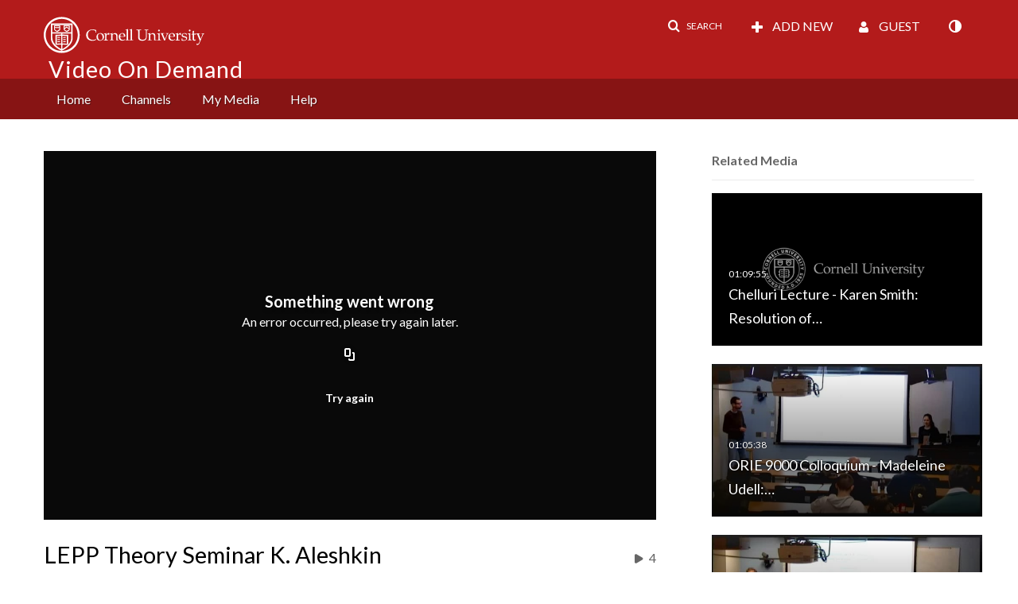

--- FILE ---
content_type: text/html; charset=UTF-8
request_url: https://vod.video.cornell.edu/entry/sidebar/related/1_rhmr2wyg?format=ajax&_=1768706806396
body_size: 8323
content:
{"content":[{"target":"#target","action":"replace","content":"    <div class=\"navbar no-space\">\n        <table class=\"table table-hover table-bordered thumbnails table-condensed related-696c52fb5eb68\">\n            <tbody>\n            <tr class=\"hidden-phone relatedMedia\">\n    <td>\n        <div class=\"thumbnail\">\n            \n\n<div class=\"photo-group thumb_wrapper\" tabindex=\"-1\" \ttitle=\"Chelluri Lecture - Karen Smith: Resolution of Singularities\">\n            <a class=\"item_link\" href=\"\/media\/Chelluri+Lecture+-+Karen+Smith%3A+Resolution+of+Singularities\/0_ydcbiof2\" >\n            <img src=\"https:\/\/cfvod.kaltura.com\/p\/520801\/sp\/52080100\/thumbnail\/entry_id\/0_ydcbiof2\/version\/100031\/width\/478\/height\/269\/width\/478\/height\/269\/type\/3\/quality\/100\"  alt=\"Thumbnail for Chelluri Lecture - Karen Smith: Resolution of Singularities\" width=\"478\" height=\"269\" class=\"thumb_img\" onerror=\"handleImageLoadError(this)\" \/>\n        <div class=\"overlay-wrapper\"><\/div>\n\n                <div class='thumb_icon label-inverse wrap-icon-film' aria-label='Video'><p class=\"thumb_icon_content\"><i class='icon-film icon-white' aria-hidden='true'><\/i><\/p><\/div>\n        <div class=\"thumb_labels_wrapper\">\n            <span class=\"screenreader-only\">Chelluri Lecture - Karen Smith: Resolution of&hellip;<\/span>            <div class=\"thumb_time label-inverse wrap-icon-film\">\n                <p class=\"thumb_time_content\">\n                215&nbsp;&nbsp;<i class=\"v2ui-View-icon\"><\/i>&nbsp;|&nbsp;<span class=\"duration\" aria-hidden=\"true\">01:09:55<\/span><span class=\"screenreader-only\">duration 1 hour 9 minutes<\/span>                <\/p>\n            <\/div>\n\n                            <div class=\"thumb_name label-inverse\">\n                <p class=\"thumb_name_content\">Chelluri Lecture - Karen Smith: Resolution of&hellip;<\/p>\n                <\/div>\n                    <\/div>\n            <\/a><!-- item_link -->\n    \n            <div class=\"thumb_name\">\n            <p class=\"thumb_name_content_link\">\n                                    <a class=\"item_link\" href=\"\/media\/Chelluri+Lecture+-+Karen+Smith%3A+Resolution+of+Singularities\/0_ydcbiof2\" >Chelluri Lecture - Karen Smith: Resolution of Singularities<\/a>\n                            <\/p>\n        <\/div>\n    <\/div>\n            <div>\n                <p class=\"muted thumb_user_content\">\n                    From                    <span class=\"userLink\"><a href=\"\/createdby\/eyJpdiI6IlwvSmY0Z1d0bWF2NEljaUFKTjlXYTVRPT0iLCJ2YWx1ZSI6IkZ5ampxY1hoWGIzajNLMDh3a29INEE9PSIsIm1hYyI6Ijk2Y2QwY2M1NTZkYWNiYWMwMmQ3ZDA3M2ZiNjE0MDIxODkzYzNkNWE0MmI2ODMwYWMwOTBmNzhiZGUzYjg0YmIifQ__\" aria-label=\"Search media by Betsy Collins \"><span class=\"\">Betsy Collins<\/span><\/a><\/span>                    <span class='thumbTimeAdded'>\n                        <span id=\"js-entry-date_0_ydcbiof2\"><\/span>\n                        <script type=\"text\/javascript\"  nonce=\"6012840091054553423\">\n                            (function() {\n                                $(document).ready(function() {\n                                    kmsReact.ReactDOM.render(kmsReact.React.createElement(kmsReact.DateRenderer, {\n                                        date: 1556719109,\n                                        context: {\"application\":{\"isLoggedIn\":false,\"userRole\":\"anonymousRole\",\"isKAF\":false,\"profileName\":\"MediaSpace\",\"enableLoadButton\":false,\"partnerId\":\"520801\",\"serviceUrl\":\"https:\\\/\\\/www.kaltura.com\",\"cdnUrl\":\"https:\\\/\\\/cdnapisec.kaltura.com\",\"loadThumbnailWithKs\":false,\"dateType\":2,\"shortDateFormat\":\"DD\\\/MM\\\/YYYY\",\"eSearchInfoText\":\"To search for an exact match, please use Quotation Marks. Example: \\u201ccomputer\\u201d\",\"enableEntryTitles\":true,\"timeDisplay\":\"am-pm\",\"currentLocaleCode\":\"en\",\"weekStartDay\":\"1\",\"dateFormats\":{\"longDate\":\"dddd, MMMM DD, YYYY\",\"shortDate\":\"MMMM DD, YYYY\",\"longDateNoYear\":\"dddd, MMMM DD\"},\"playlistThumbLink\":\"playlist-page\",\"unisphereWorkspaceUrl\":\"https:\\\/\\\/unisphere.nvp1.ovp.kaltura.com\\\/v1\",\"shouldCheckAsyncJobsStatus\":false,\"enableUnlisted\":true,\"cspNonce\":\"6012840091054553423\",\"stickyNavbar\":false,\"userDataDisplay\":[\"name\",\"email\"],\"useUserTimezone\":false,\"timeZone\":\"US\\\/Eastern\"},\"search\":{\"eSearch\":{\"switchSortingToRelevance\":true}},\"calendar\":{\"getAppointmentUrl\":\"\\\/default\\\/calendar\\\/get-calendar-appointment\",\"showEmailOption\":false},\"eventPlatform\":{\"eventListItem\":{\"showThumbnail\":true,\"showPresenters\":true,\"showPresenterModal\":false,\"joinBuffer\":15}},\"categories\":{\"rootGalleryCategoryId\":\"18530931\"},\"toastMessages\":{\"info\":[],\"success\":[],\"warning\":[],\"error\":[]},\"analytics\":{\"serviceUrl\":\"analytics.kaltura.com\",\"appType\":1,\"appName\":\"MediaSpace\",\"moduleName\":\"default\",\"analyticsContext\":\"\"},\"inAppMessaging\":{\"ks\":\"[base64]\"},\"history\":{\"endSeconds\":\"10\",\"endPercent\":\"90\",\"progressBarColor\":\"#00b4d1\",\"progressBarDoneColor\":\"#bbbbbb\"},\"watchlist\":{\"localStorageExpiry\":5},\"theming\":[]},\n                                        useSpan: true\n                                    } ), document.getElementById('js-entry-date_' + '0_ydcbiof2'));\n                                });\n                            })();\n                        <\/script>\n                    <\/span>\n                <\/p>\n            <\/div>\n        <\/div>\n    <\/td>\n<\/tr>\n<tr class=\"hidden-phone relatedMedia\">\n    <td>\n        <div class=\"thumbnail\">\n            \n\n<div class=\"photo-group thumb_wrapper\" tabindex=\"-1\" \ttitle=\"ORIE 9000 Colloquium - Madeleine Udell: Generalized Low Rank Models\">\n            <a class=\"item_link\" href=\"\/media\/ORIE+9000+Colloquium+-+Madeleine+Udell%3A+Generalized+Low+Rank+Models\/1_e07fbr43\" >\n            <img src=\"https:\/\/cfvod.kaltura.com\/p\/520801\/sp\/52080100\/thumbnail\/entry_id\/1_e07fbr43\/version\/100011\/width\/478\/height\/269\/width\/478\/height\/269\/type\/3\/quality\/100\"  alt=\"Thumbnail for ORIE 9000 Colloquium - Madeleine Udell: Generalized Low Rank Models\" width=\"478\" height=\"269\" class=\"thumb_img\" onerror=\"handleImageLoadError(this)\" \/>\n        <div class=\"overlay-wrapper\"><\/div>\n\n                <div class='thumb_icon label-inverse wrap-icon-film' aria-label='Video'><p class=\"thumb_icon_content\"><i class='icon-film icon-white' aria-hidden='true'><\/i><\/p><\/div>\n        <div class=\"thumb_labels_wrapper\">\n            <span class=\"screenreader-only\">ORIE 9000 Colloquium - Madeleine Udell:&hellip;<\/span>            <div class=\"thumb_time label-inverse wrap-icon-film\">\n                <p class=\"thumb_time_content\">\n                11&nbsp;&nbsp;<i class=\"v2ui-View-icon\"><\/i>&nbsp;|&nbsp;<span class=\"duration\" aria-hidden=\"true\">01:05:38<\/span><span class=\"screenreader-only\">duration 1 hour 5 minutes<\/span>                <\/p>\n            <\/div>\n\n                            <div class=\"thumb_name label-inverse\">\n                <p class=\"thumb_name_content\">ORIE 9000 Colloquium - Madeleine Udell:&hellip;<\/p>\n                <\/div>\n                    <\/div>\n            <\/a><!-- item_link -->\n    \n            <div class=\"thumb_name\">\n            <p class=\"thumb_name_content_link\">\n                                    <a class=\"item_link\" href=\"\/media\/ORIE+9000+Colloquium+-+Madeleine+Udell%3A+Generalized+Low+Rank+Models\/1_e07fbr43\" >ORIE 9000 Colloquium - Madeleine Udell: Generalized Low Rank Models<\/a>\n                            <\/p>\n        <\/div>\n    <\/div>\n            <div>\n                <p class=\"muted thumb_user_content\">\n                    From                    <span class=\"userLink\"><a href=\"\/createdby\/eyJpdiI6IjJXZzlXNGhZRE56cGFRanlralAyTGc9PSIsInZhbHVlIjoib3Bxc0ZBSHZGN3J3Rklhb1JnMmNcL0E9PSIsIm1hYyI6IjQxNWJmYzA0OTMwZjE0ZTFmZjE2NGZjNDBhMGM4ODgzZDczMjU2Njg0NzVjYmFlMTQwZWEwNTYwNjQwODViNDUifQ__\" aria-label=\"Search media by E. Cornelius \"><span class=\"\">E. Cornelius<\/span><\/a><\/span>                    <span class='thumbTimeAdded'>\n                        <span id=\"js-entry-date_1_e07fbr43\"><\/span>\n                        <script type=\"text\/javascript\"  nonce=\"6012840091054553423\">\n                            (function() {\n                                $(document).ready(function() {\n                                    kmsReact.ReactDOM.render(kmsReact.React.createElement(kmsReact.DateRenderer, {\n                                        date: 1526518342,\n                                        context: {\"application\":{\"isLoggedIn\":false,\"userRole\":\"anonymousRole\",\"isKAF\":false,\"profileName\":\"MediaSpace\",\"enableLoadButton\":false,\"partnerId\":\"520801\",\"serviceUrl\":\"https:\\\/\\\/www.kaltura.com\",\"cdnUrl\":\"https:\\\/\\\/cdnapisec.kaltura.com\",\"loadThumbnailWithKs\":false,\"dateType\":2,\"shortDateFormat\":\"DD\\\/MM\\\/YYYY\",\"eSearchInfoText\":\"To search for an exact match, please use Quotation Marks. Example: \\u201ccomputer\\u201d\",\"enableEntryTitles\":true,\"timeDisplay\":\"am-pm\",\"currentLocaleCode\":\"en\",\"weekStartDay\":\"1\",\"dateFormats\":{\"longDate\":\"dddd, MMMM DD, YYYY\",\"shortDate\":\"MMMM DD, YYYY\",\"longDateNoYear\":\"dddd, MMMM DD\"},\"playlistThumbLink\":\"playlist-page\",\"unisphereWorkspaceUrl\":\"https:\\\/\\\/unisphere.nvp1.ovp.kaltura.com\\\/v1\",\"shouldCheckAsyncJobsStatus\":false,\"enableUnlisted\":true,\"cspNonce\":\"6012840091054553423\",\"stickyNavbar\":false,\"userDataDisplay\":[\"name\",\"email\"],\"useUserTimezone\":false,\"timeZone\":\"US\\\/Eastern\"},\"search\":{\"eSearch\":{\"switchSortingToRelevance\":true}},\"calendar\":{\"getAppointmentUrl\":\"\\\/default\\\/calendar\\\/get-calendar-appointment\",\"showEmailOption\":false},\"eventPlatform\":{\"eventListItem\":{\"showThumbnail\":true,\"showPresenters\":true,\"showPresenterModal\":false,\"joinBuffer\":15}},\"categories\":{\"rootGalleryCategoryId\":\"18530931\"},\"toastMessages\":{\"info\":[],\"success\":[],\"warning\":[],\"error\":[]},\"analytics\":{\"serviceUrl\":\"analytics.kaltura.com\",\"appType\":1,\"appName\":\"MediaSpace\",\"moduleName\":\"default\",\"analyticsContext\":\"\"},\"inAppMessaging\":{\"ks\":\"[base64]\"},\"history\":{\"endSeconds\":\"10\",\"endPercent\":\"90\",\"progressBarColor\":\"#00b4d1\",\"progressBarDoneColor\":\"#bbbbbb\"},\"watchlist\":{\"localStorageExpiry\":5},\"theming\":[]},\n                                        useSpan: true\n                                    } ), document.getElementById('js-entry-date_' + '1_e07fbr43'));\n                                });\n                            })();\n                        <\/script>\n                    <\/span>\n                <\/p>\n            <\/div>\n        <\/div>\n    <\/td>\n<\/tr>\n<tr class=\"hidden-phone relatedMedia\">\n    <td>\n        <div class=\"thumbnail\">\n            \n\n<div class=\"photo-group thumb_wrapper\" tabindex=\"-1\" \ttitle=\"ORIE Colloquium on 5\/6\/2014 - Alexander Sasha Rakhlin: Learning and Estimation: Separated at Birth, Reunited at Last\">\n            <a class=\"item_link\" href=\"\/media\/ORIE+Colloquium+on+5+6+2014+-+Alexander+Sasha+Rakhlin%3A+Learning+and+Estimation%3A+Separated+at+Birth%2C+Reunited+at+Last\/1_4v0xcdgp\" >\n            <img src=\"https:\/\/cfvod.kaltura.com\/p\/520801\/sp\/52080100\/thumbnail\/entry_id\/1_4v0xcdgp\/version\/100021\/width\/478\/height\/269\/width\/478\/height\/269\/type\/3\/quality\/100\"  alt=\"Thumbnail for ORIE Colloquium on 5\/6\/2014 - Alexander Sasha Rakhlin: Learning and Estimation: Separated at Birth, Reunited at Last\" width=\"478\" height=\"269\" class=\"thumb_img\" onerror=\"handleImageLoadError(this)\" \/>\n        <div class=\"overlay-wrapper\"><\/div>\n\n                <div class='thumb_icon label-inverse wrap-icon-film' aria-label='Video'><p class=\"thumb_icon_content\"><i class='icon-film icon-white' aria-hidden='true'><\/i><\/p><\/div>\n        <div class=\"thumb_labels_wrapper\">\n            <span class=\"screenreader-only\">ORIE Colloquium on 5\/6\/2014 - Alexander Sasha&hellip;<\/span>            <div class=\"thumb_time label-inverse wrap-icon-film\">\n                <p class=\"thumb_time_content\">\n                61&nbsp;&nbsp;<i class=\"v2ui-View-icon\"><\/i>&nbsp;|&nbsp;<span class=\"duration\" aria-hidden=\"true\">01:08:29<\/span><span class=\"screenreader-only\">duration 1 hour 8 minutes<\/span>                <\/p>\n            <\/div>\n\n                            <div class=\"thumb_name label-inverse\">\n                <p class=\"thumb_name_content\">ORIE Colloquium on 5\/6\/2014 - Alexander Sasha&hellip;<\/p>\n                <\/div>\n                    <\/div>\n            <\/a><!-- item_link -->\n    \n            <div class=\"thumb_name\">\n            <p class=\"thumb_name_content_link\">\n                                    <a class=\"item_link\" href=\"\/media\/ORIE+Colloquium+on+5+6+2014+-+Alexander+Sasha+Rakhlin%3A+Learning+and+Estimation%3A+Separated+at+Birth%2C+Reunited+at+Last\/1_4v0xcdgp\" >ORIE Colloquium on 5\/6\/2014 - Alexander Sasha Rakhlin: Learning and Estimation: Separated at Birth, Reunited at Last<\/a>\n                            <\/p>\n        <\/div>\n    <\/div>\n            <div>\n                <p class=\"muted thumb_user_content\">\n                    From                    <span class=\"userLink\"><a href=\"\/createdby\/eyJpdiI6IjJXZzlXNGhZRE56cGFRanlralAyTGc9PSIsInZhbHVlIjoib3Bxc0ZBSHZGN3J3Rklhb1JnMmNcL0E9PSIsIm1hYyI6IjQxNWJmYzA0OTMwZjE0ZTFmZjE2NGZjNDBhMGM4ODgzZDczMjU2Njg0NzVjYmFlMTQwZWEwNTYwNjQwODViNDUifQ__\" aria-label=\"Search media by E. Cornelius \"><span class=\"\">E. Cornelius<\/span><\/a><\/span>                    <span class='thumbTimeAdded'>\n                        <span id=\"js-entry-date_1_4v0xcdgp\"><\/span>\n                        <script type=\"text\/javascript\"  nonce=\"6012840091054553423\">\n                            (function() {\n                                $(document).ready(function() {\n                                    kmsReact.ReactDOM.render(kmsReact.React.createElement(kmsReact.DateRenderer, {\n                                        date: 1526326157,\n                                        context: {\"application\":{\"isLoggedIn\":false,\"userRole\":\"anonymousRole\",\"isKAF\":false,\"profileName\":\"MediaSpace\",\"enableLoadButton\":false,\"partnerId\":\"520801\",\"serviceUrl\":\"https:\\\/\\\/www.kaltura.com\",\"cdnUrl\":\"https:\\\/\\\/cdnapisec.kaltura.com\",\"loadThumbnailWithKs\":false,\"dateType\":2,\"shortDateFormat\":\"DD\\\/MM\\\/YYYY\",\"eSearchInfoText\":\"To search for an exact match, please use Quotation Marks. Example: \\u201ccomputer\\u201d\",\"enableEntryTitles\":true,\"timeDisplay\":\"am-pm\",\"currentLocaleCode\":\"en\",\"weekStartDay\":\"1\",\"dateFormats\":{\"longDate\":\"dddd, MMMM DD, YYYY\",\"shortDate\":\"MMMM DD, YYYY\",\"longDateNoYear\":\"dddd, MMMM DD\"},\"playlistThumbLink\":\"playlist-page\",\"unisphereWorkspaceUrl\":\"https:\\\/\\\/unisphere.nvp1.ovp.kaltura.com\\\/v1\",\"shouldCheckAsyncJobsStatus\":false,\"enableUnlisted\":true,\"cspNonce\":\"6012840091054553423\",\"stickyNavbar\":false,\"userDataDisplay\":[\"name\",\"email\"],\"useUserTimezone\":false,\"timeZone\":\"US\\\/Eastern\"},\"search\":{\"eSearch\":{\"switchSortingToRelevance\":true}},\"calendar\":{\"getAppointmentUrl\":\"\\\/default\\\/calendar\\\/get-calendar-appointment\",\"showEmailOption\":false},\"eventPlatform\":{\"eventListItem\":{\"showThumbnail\":true,\"showPresenters\":true,\"showPresenterModal\":false,\"joinBuffer\":15}},\"categories\":{\"rootGalleryCategoryId\":\"18530931\"},\"toastMessages\":{\"info\":[],\"success\":[],\"warning\":[],\"error\":[]},\"analytics\":{\"serviceUrl\":\"analytics.kaltura.com\",\"appType\":1,\"appName\":\"MediaSpace\",\"moduleName\":\"default\",\"analyticsContext\":\"\"},\"inAppMessaging\":{\"ks\":\"[base64]\"},\"history\":{\"endSeconds\":\"10\",\"endPercent\":\"90\",\"progressBarColor\":\"#00b4d1\",\"progressBarDoneColor\":\"#bbbbbb\"},\"watchlist\":{\"localStorageExpiry\":5},\"theming\":[]},\n                                        useSpan: true\n                                    } ), document.getElementById('js-entry-date_' + '1_4v0xcdgp'));\n                                });\n                            })();\n                        <\/script>\n                    <\/span>\n                <\/p>\n            <\/div>\n        <\/div>\n    <\/td>\n<\/tr>\n<tr class=\"hidden-phone relatedMedia\">\n    <td>\n        <div class=\"thumbnail\">\n            \n\n<div class=\"photo-group thumb_wrapper\" tabindex=\"-1\" \ttitle=\"CAM Colloquium - Adrian Lewis: Nonsmooth optimization:  conditioning, convergence, and semi-algebraic models\">\n            <a class=\"item_link\" href=\"\/media\/CAM+Colloquium+-+Adrian+Lewis%3A+Nonsmooth+optimization%3A++conditioning%2C+convergence%2C+and+semi-algebraic+models\/1_nisd27vm\" >\n            <img src=\"https:\/\/cfvod.kaltura.com\/p\/520801\/sp\/52080100\/thumbnail\/entry_id\/1_nisd27vm\/version\/100021\/width\/478\/height\/269\/width\/478\/height\/269\/type\/3\/quality\/100\"  alt=\"Thumbnail for CAM Colloquium - Adrian Lewis: Nonsmooth optimization:  conditioning, convergence, and semi-algebraic models\" width=\"478\" height=\"269\" class=\"thumb_img\" onerror=\"handleImageLoadError(this)\" \/>\n        <div class=\"overlay-wrapper\"><\/div>\n\n                <div class='thumb_icon label-inverse wrap-icon-film' aria-label='Video'><p class=\"thumb_icon_content\"><i class='icon-film icon-white' aria-hidden='true'><\/i><\/p><\/div>\n        <div class=\"thumb_labels_wrapper\">\n            <span class=\"screenreader-only\">CAM Colloquium - Adrian Lewis: Nonsmooth&hellip;<\/span>            <div class=\"thumb_time label-inverse wrap-icon-film\">\n                <p class=\"thumb_time_content\">\n                78&nbsp;&nbsp;<i class=\"v2ui-View-icon\"><\/i>&nbsp;|&nbsp;<span class=\"duration\" aria-hidden=\"true\">58:48<\/span><span class=\"screenreader-only\">duration 58 minutes 48 seconds<\/span>                <\/p>\n            <\/div>\n\n                            <div class=\"thumb_name label-inverse\">\n                <p class=\"thumb_name_content\">CAM Colloquium - Adrian Lewis: Nonsmooth&hellip;<\/p>\n                <\/div>\n                    <\/div>\n            <\/a><!-- item_link -->\n    \n            <div class=\"thumb_name\">\n            <p class=\"thumb_name_content_link\">\n                                    <a class=\"item_link\" href=\"\/media\/CAM+Colloquium+-+Adrian+Lewis%3A+Nonsmooth+optimization%3A++conditioning%2C+convergence%2C+and+semi-algebraic+models\/1_nisd27vm\" >CAM Colloquium - Adrian Lewis: Nonsmooth optimization:  conditioning, convergence, and semi-algebraic models<\/a>\n                            <\/p>\n        <\/div>\n    <\/div>\n            <div>\n                <p class=\"muted thumb_user_content\">\n                    From                    <span class=\"userLink\"><a href=\"\/createdby\/eyJpdiI6IjJXZzlXNGhZRE56cGFRanlralAyTGc9PSIsInZhbHVlIjoib3Bxc0ZBSHZGN3J3Rklhb1JnMmNcL0E9PSIsIm1hYyI6IjQxNWJmYzA0OTMwZjE0ZTFmZjE2NGZjNDBhMGM4ODgzZDczMjU2Njg0NzVjYmFlMTQwZWEwNTYwNjQwODViNDUifQ__\" aria-label=\"Search media by E. Cornelius \"><span class=\"\">E. Cornelius<\/span><\/a><\/span>                    <span class='thumbTimeAdded'>\n                        <span id=\"js-entry-date_1_nisd27vm\"><\/span>\n                        <script type=\"text\/javascript\"  nonce=\"6012840091054553423\">\n                            (function() {\n                                $(document).ready(function() {\n                                    kmsReact.ReactDOM.render(kmsReact.React.createElement(kmsReact.DateRenderer, {\n                                        date: 1526394467,\n                                        context: {\"application\":{\"isLoggedIn\":false,\"userRole\":\"anonymousRole\",\"isKAF\":false,\"profileName\":\"MediaSpace\",\"enableLoadButton\":false,\"partnerId\":\"520801\",\"serviceUrl\":\"https:\\\/\\\/www.kaltura.com\",\"cdnUrl\":\"https:\\\/\\\/cdnapisec.kaltura.com\",\"loadThumbnailWithKs\":false,\"dateType\":2,\"shortDateFormat\":\"DD\\\/MM\\\/YYYY\",\"eSearchInfoText\":\"To search for an exact match, please use Quotation Marks. Example: \\u201ccomputer\\u201d\",\"enableEntryTitles\":true,\"timeDisplay\":\"am-pm\",\"currentLocaleCode\":\"en\",\"weekStartDay\":\"1\",\"dateFormats\":{\"longDate\":\"dddd, MMMM DD, YYYY\",\"shortDate\":\"MMMM DD, YYYY\",\"longDateNoYear\":\"dddd, MMMM DD\"},\"playlistThumbLink\":\"playlist-page\",\"unisphereWorkspaceUrl\":\"https:\\\/\\\/unisphere.nvp1.ovp.kaltura.com\\\/v1\",\"shouldCheckAsyncJobsStatus\":false,\"enableUnlisted\":true,\"cspNonce\":\"6012840091054553423\",\"stickyNavbar\":false,\"userDataDisplay\":[\"name\",\"email\"],\"useUserTimezone\":false,\"timeZone\":\"US\\\/Eastern\"},\"search\":{\"eSearch\":{\"switchSortingToRelevance\":true}},\"calendar\":{\"getAppointmentUrl\":\"\\\/default\\\/calendar\\\/get-calendar-appointment\",\"showEmailOption\":false},\"eventPlatform\":{\"eventListItem\":{\"showThumbnail\":true,\"showPresenters\":true,\"showPresenterModal\":false,\"joinBuffer\":15}},\"categories\":{\"rootGalleryCategoryId\":\"18530931\"},\"toastMessages\":{\"info\":[],\"success\":[],\"warning\":[],\"error\":[]},\"analytics\":{\"serviceUrl\":\"analytics.kaltura.com\",\"appType\":1,\"appName\":\"MediaSpace\",\"moduleName\":\"default\",\"analyticsContext\":\"\"},\"inAppMessaging\":{\"ks\":\"[base64]\"},\"history\":{\"endSeconds\":\"10\",\"endPercent\":\"90\",\"progressBarColor\":\"#00b4d1\",\"progressBarDoneColor\":\"#bbbbbb\"},\"watchlist\":{\"localStorageExpiry\":5},\"theming\":[]},\n                                        useSpan: true\n                                    } ), document.getElementById('js-entry-date_' + '1_nisd27vm'));\n                                });\n                            })();\n                        <\/script>\n                    <\/span>\n                <\/p>\n            <\/div>\n        <\/div>\n    <\/td>\n<\/tr>\n<tr class=\"hidden-phone relatedMedia\">\n    <td>\n        <div class=\"thumbnail\">\n            \n\n<div class=\"photo-group thumb_wrapper\" tabindex=\"-1\" \ttitle=\"CAM Colloquium - Alex Townsend: Fast transforms based on asymptotic expansions of special functions\">\n            <a class=\"item_link\" href=\"\/media\/CAM+Colloquium+-+Alex+Townsend%3A+Fast+transforms+based+on+asymptotic+expansions+of+special+functions\/1_16t4b2zn\" >\n            <img src=\"https:\/\/cfvod.kaltura.com\/p\/520801\/sp\/52080100\/thumbnail\/entry_id\/1_16t4b2zn\/version\/100021\/width\/478\/height\/269\/width\/478\/height\/269\/type\/3\/quality\/100\"  alt=\"Thumbnail for CAM Colloquium - Alex Townsend: Fast transforms based on asymptotic expansions of special functions\" width=\"478\" height=\"269\" class=\"thumb_img\" onerror=\"handleImageLoadError(this)\" \/>\n        <div class=\"overlay-wrapper\"><\/div>\n\n                <div class='thumb_icon label-inverse wrap-icon-film' aria-label='Video'><p class=\"thumb_icon_content\"><i class='icon-film icon-white' aria-hidden='true'><\/i><\/p><\/div>\n        <div class=\"thumb_labels_wrapper\">\n            <span class=\"screenreader-only\">CAM Colloquium - Alex Townsend: Fast transforms&hellip;<\/span>            <div class=\"thumb_time label-inverse wrap-icon-film\">\n                <p class=\"thumb_time_content\">\n                27&nbsp;&nbsp;<i class=\"v2ui-View-icon\"><\/i>&nbsp;|&nbsp;<span class=\"duration\" aria-hidden=\"true\">54:24<\/span><span class=\"screenreader-only\">duration 54 minutes 24 seconds<\/span>                <\/p>\n            <\/div>\n\n                            <div class=\"thumb_name label-inverse\">\n                <p class=\"thumb_name_content\">CAM Colloquium - Alex Townsend: Fast transforms&hellip;<\/p>\n                <\/div>\n                    <\/div>\n            <\/a><!-- item_link -->\n    \n            <div class=\"thumb_name\">\n            <p class=\"thumb_name_content_link\">\n                                    <a class=\"item_link\" href=\"\/media\/CAM+Colloquium+-+Alex+Townsend%3A+Fast+transforms+based+on+asymptotic+expansions+of+special+functions\/1_16t4b2zn\" >CAM Colloquium - Alex Townsend: Fast transforms based on asymptotic expansions of special functions<\/a>\n                            <\/p>\n        <\/div>\n    <\/div>\n            <div>\n                <p class=\"muted thumb_user_content\">\n                    From                    <span class=\"userLink\"><a href=\"\/createdby\/eyJpdiI6IjJXZzlXNGhZRE56cGFRanlralAyTGc9PSIsInZhbHVlIjoib3Bxc0ZBSHZGN3J3Rklhb1JnMmNcL0E9PSIsIm1hYyI6IjQxNWJmYzA0OTMwZjE0ZTFmZjE2NGZjNDBhMGM4ODgzZDczMjU2Njg0NzVjYmFlMTQwZWEwNTYwNjQwODViNDUifQ__\" aria-label=\"Search media by E. Cornelius \"><span class=\"\">E. Cornelius<\/span><\/a><\/span>                    <span class='thumbTimeAdded'>\n                        <span id=\"js-entry-date_1_16t4b2zn\"><\/span>\n                        <script type=\"text\/javascript\"  nonce=\"6012840091054553423\">\n                            (function() {\n                                $(document).ready(function() {\n                                    kmsReact.ReactDOM.render(kmsReact.React.createElement(kmsReact.DateRenderer, {\n                                        date: 1526394686,\n                                        context: {\"application\":{\"isLoggedIn\":false,\"userRole\":\"anonymousRole\",\"isKAF\":false,\"profileName\":\"MediaSpace\",\"enableLoadButton\":false,\"partnerId\":\"520801\",\"serviceUrl\":\"https:\\\/\\\/www.kaltura.com\",\"cdnUrl\":\"https:\\\/\\\/cdnapisec.kaltura.com\",\"loadThumbnailWithKs\":false,\"dateType\":2,\"shortDateFormat\":\"DD\\\/MM\\\/YYYY\",\"eSearchInfoText\":\"To search for an exact match, please use Quotation Marks. Example: \\u201ccomputer\\u201d\",\"enableEntryTitles\":true,\"timeDisplay\":\"am-pm\",\"currentLocaleCode\":\"en\",\"weekStartDay\":\"1\",\"dateFormats\":{\"longDate\":\"dddd, MMMM DD, YYYY\",\"shortDate\":\"MMMM DD, YYYY\",\"longDateNoYear\":\"dddd, MMMM DD\"},\"playlistThumbLink\":\"playlist-page\",\"unisphereWorkspaceUrl\":\"https:\\\/\\\/unisphere.nvp1.ovp.kaltura.com\\\/v1\",\"shouldCheckAsyncJobsStatus\":false,\"enableUnlisted\":true,\"cspNonce\":\"6012840091054553423\",\"stickyNavbar\":false,\"userDataDisplay\":[\"name\",\"email\"],\"useUserTimezone\":false,\"timeZone\":\"US\\\/Eastern\"},\"search\":{\"eSearch\":{\"switchSortingToRelevance\":true}},\"calendar\":{\"getAppointmentUrl\":\"\\\/default\\\/calendar\\\/get-calendar-appointment\",\"showEmailOption\":false},\"eventPlatform\":{\"eventListItem\":{\"showThumbnail\":true,\"showPresenters\":true,\"showPresenterModal\":false,\"joinBuffer\":15}},\"categories\":{\"rootGalleryCategoryId\":\"18530931\"},\"toastMessages\":{\"info\":[],\"success\":[],\"warning\":[],\"error\":[]},\"analytics\":{\"serviceUrl\":\"analytics.kaltura.com\",\"appType\":1,\"appName\":\"MediaSpace\",\"moduleName\":\"default\",\"analyticsContext\":\"\"},\"inAppMessaging\":{\"ks\":\"[base64]\"},\"history\":{\"endSeconds\":\"10\",\"endPercent\":\"90\",\"progressBarColor\":\"#00b4d1\",\"progressBarDoneColor\":\"#bbbbbb\"},\"watchlist\":{\"localStorageExpiry\":5},\"theming\":[]},\n                                        useSpan: true\n                                    } ), document.getElementById('js-entry-date_' + '1_16t4b2zn'));\n                                });\n                            })();\n                        <\/script>\n                    <\/span>\n                <\/p>\n            <\/div>\n        <\/div>\n    <\/td>\n<\/tr>\n<tr class=\"hidden-phone relatedMedia\">\n    <td>\n        <div class=\"thumbnail\">\n            \n\n<div class=\"photo-group thumb_wrapper\" tabindex=\"-1\" \ttitle=\"From Einstein's Photoelectric Effect to Band Mapping. (Shen)\">\n            <a class=\"item_link\" href=\"\/media\/From+Einsteins+Photoelectric+Effect+to+Band+Mapping.+%28Shen%29\/1_gkpupdgu\" >\n            <img src=\"https:\/\/cfvod.kaltura.com\/p\/520801\/sp\/52080100\/thumbnail\/entry_id\/1_gkpupdgu\/version\/100021\/width\/478\/height\/269\/width\/478\/height\/269\/type\/3\/quality\/100\"  alt=\"Thumbnail for From Einstein's Photoelectric Effect to Band Mapping. (Shen)\" width=\"478\" height=\"269\" class=\"thumb_img\" onerror=\"handleImageLoadError(this)\" \/>\n        <div class=\"overlay-wrapper\"><\/div>\n\n                <div class='thumb_icon label-inverse wrap-icon-film' aria-label='Video'><p class=\"thumb_icon_content\"><i class='icon-film icon-white' aria-hidden='true'><\/i><\/p><\/div>\n        <div class=\"thumb_labels_wrapper\">\n            <span class=\"screenreader-only\">From Einstein&#039;s Photoelectric Effect to Band&hellip;<\/span>            <div class=\"thumb_time label-inverse wrap-icon-film\">\n                <p class=\"thumb_time_content\">\n                384&nbsp;&nbsp;<i class=\"v2ui-View-icon\"><\/i>&nbsp;|&nbsp;<span class=\"duration\" aria-hidden=\"true\">01:11:49<\/span><span class=\"screenreader-only\">duration 1 hour 11 minutes<\/span>                <\/p>\n            <\/div>\n\n                            <div class=\"thumb_name label-inverse\">\n                <p class=\"thumb_name_content\">From Einstein&#039;s Photoelectric Effect to Band&hellip;<\/p>\n                <\/div>\n                    <\/div>\n            <\/a><!-- item_link -->\n    \n            <div class=\"thumb_name\">\n            <p class=\"thumb_name_content_link\">\n                                    <a class=\"item_link\" href=\"\/media\/From+Einsteins+Photoelectric+Effect+to+Band+Mapping.+%28Shen%29\/1_gkpupdgu\" >From Einstein's Photoelectric Effect to Band Mapping. (Shen)<\/a>\n                            <\/p>\n        <\/div>\n    <\/div>\n            <div>\n                <p class=\"muted thumb_user_content\">\n                    From                    <span class=\"userLink\"><a href=\"\/createdby\/eyJpdiI6IlBjWFd3SnpaTU4xWDVOVFB6UXhlYWc9PSIsInZhbHVlIjoia09hSjVHOFB1NTN5VlJNdnpzSDFTUT09IiwibWFjIjoiMjM5ZWE5ZmM0ZTYzZTRmZGVhZTNiNDcxMzYwZWE1YjY5OGYyOThhMGFlODZhMzk0MjQzMDI5ZWY2ZDVjNmQ3NCJ9\" aria-label=\"Search media by James Overhiser \"><span class=\"\">James Overhiser<\/span><\/a><\/span>                    <span class='thumbTimeAdded'>\n                        <span id=\"js-entry-date_1_gkpupdgu\"><\/span>\n                        <script type=\"text\/javascript\"  nonce=\"6012840091054553423\">\n                            (function() {\n                                $(document).ready(function() {\n                                    kmsReact.ReactDOM.render(kmsReact.React.createElement(kmsReact.DateRenderer, {\n                                        date: 1565202799,\n                                        context: {\"application\":{\"isLoggedIn\":false,\"userRole\":\"anonymousRole\",\"isKAF\":false,\"profileName\":\"MediaSpace\",\"enableLoadButton\":false,\"partnerId\":\"520801\",\"serviceUrl\":\"https:\\\/\\\/www.kaltura.com\",\"cdnUrl\":\"https:\\\/\\\/cdnapisec.kaltura.com\",\"loadThumbnailWithKs\":false,\"dateType\":2,\"shortDateFormat\":\"DD\\\/MM\\\/YYYY\",\"eSearchInfoText\":\"To search for an exact match, please use Quotation Marks. Example: \\u201ccomputer\\u201d\",\"enableEntryTitles\":true,\"timeDisplay\":\"am-pm\",\"currentLocaleCode\":\"en\",\"weekStartDay\":\"1\",\"dateFormats\":{\"longDate\":\"dddd, MMMM DD, YYYY\",\"shortDate\":\"MMMM DD, YYYY\",\"longDateNoYear\":\"dddd, MMMM DD\"},\"playlistThumbLink\":\"playlist-page\",\"unisphereWorkspaceUrl\":\"https:\\\/\\\/unisphere.nvp1.ovp.kaltura.com\\\/v1\",\"shouldCheckAsyncJobsStatus\":false,\"enableUnlisted\":true,\"cspNonce\":\"6012840091054553423\",\"stickyNavbar\":false,\"userDataDisplay\":[\"name\",\"email\"],\"useUserTimezone\":false,\"timeZone\":\"US\\\/Eastern\"},\"search\":{\"eSearch\":{\"switchSortingToRelevance\":true}},\"calendar\":{\"getAppointmentUrl\":\"\\\/default\\\/calendar\\\/get-calendar-appointment\",\"showEmailOption\":false},\"eventPlatform\":{\"eventListItem\":{\"showThumbnail\":true,\"showPresenters\":true,\"showPresenterModal\":false,\"joinBuffer\":15}},\"categories\":{\"rootGalleryCategoryId\":\"18530931\"},\"toastMessages\":{\"info\":[],\"success\":[],\"warning\":[],\"error\":[]},\"analytics\":{\"serviceUrl\":\"analytics.kaltura.com\",\"appType\":1,\"appName\":\"MediaSpace\",\"moduleName\":\"default\",\"analyticsContext\":\"\"},\"inAppMessaging\":{\"ks\":\"[base64]\"},\"history\":{\"endSeconds\":\"10\",\"endPercent\":\"90\",\"progressBarColor\":\"#00b4d1\",\"progressBarDoneColor\":\"#bbbbbb\"},\"watchlist\":{\"localStorageExpiry\":5},\"theming\":[]},\n                                        useSpan: true\n                                    } ), document.getElementById('js-entry-date_' + '1_gkpupdgu'));\n                                });\n                            })();\n                        <\/script>\n                    <\/span>\n                <\/p>\n            <\/div>\n        <\/div>\n    <\/td>\n<\/tr>\n<tr class=\"hidden-phone relatedMedia\">\n    <td>\n        <div class=\"thumbnail\">\n            \n\n<div class=\"photo-group thumb_wrapper\" tabindex=\"-1\" \ttitle=\"CAM Colloquium on 4\/20\/2012 - Wave Equations and Wave Extrapolations in Seismic Imaging (Joined in progress)\">\n            <a class=\"item_link\" href=\"\/media\/CAM+Colloquium+on+4+20+2012+-+Wave+Equations+and+Wave+Extrapolations+in+Seismic+Imaging+%28Joined+in+progress%29\/0_nomwhoc6\" >\n            <img src=\"https:\/\/cfvod.kaltura.com\/p\/520801\/sp\/52080100\/thumbnail\/entry_id\/0_nomwhoc6\/version\/100002\/width\/478\/height\/269\/width\/478\/height\/269\/type\/3\/quality\/100\"  alt=\"Thumbnail for CAM Colloquium on 4\/20\/2012 - Wave Equations and Wave Extrapolations in Seismic Imaging (Joined in progress)\" width=\"478\" height=\"269\" class=\"thumb_img\" onerror=\"handleImageLoadError(this)\" \/>\n        <div class=\"overlay-wrapper\"><\/div>\n\n                <div class='thumb_icon label-inverse wrap-icon-film' aria-label='Video'><p class=\"thumb_icon_content\"><i class='icon-film icon-white' aria-hidden='true'><\/i><\/p><\/div>\n        <div class=\"thumb_labels_wrapper\">\n            <span class=\"screenreader-only\">CAM Colloquium on 4\/20\/2012 - Wave Equations and&hellip;<\/span>            <div class=\"thumb_time label-inverse wrap-icon-film\">\n                <p class=\"thumb_time_content\">\n                8&nbsp;&nbsp;<i class=\"v2ui-View-icon\"><\/i>&nbsp;|&nbsp;<span class=\"duration\" aria-hidden=\"true\">59:17<\/span><span class=\"screenreader-only\">duration 59 minutes 17 seconds<\/span>                <\/p>\n            <\/div>\n\n                            <div class=\"thumb_name label-inverse\">\n                <p class=\"thumb_name_content\">CAM Colloquium on 4\/20\/2012 - Wave Equations and&hellip;<\/p>\n                <\/div>\n                    <\/div>\n            <\/a><!-- item_link -->\n    \n            <div class=\"thumb_name\">\n            <p class=\"thumb_name_content_link\">\n                                    <a class=\"item_link\" href=\"\/media\/CAM+Colloquium+on+4+20+2012+-+Wave+Equations+and+Wave+Extrapolations+in+Seismic+Imaging+%28Joined+in+progress%29\/0_nomwhoc6\" >CAM Colloquium on 4\/20\/2012 - Wave Equations and Wave Extrapolations in Seismic Imaging (Joined in progress)<\/a>\n                            <\/p>\n        <\/div>\n    <\/div>\n            <div>\n                <p class=\"muted thumb_user_content\">\n                    From                    <span class=\"userLink\"><a href=\"\/createdby\/eyJpdiI6IjJXZzlXNGhZRE56cGFRanlralAyTGc9PSIsInZhbHVlIjoib3Bxc0ZBSHZGN3J3Rklhb1JnMmNcL0E9PSIsIm1hYyI6IjQxNWJmYzA0OTMwZjE0ZTFmZjE2NGZjNDBhMGM4ODgzZDczMjU2Njg0NzVjYmFlMTQwZWEwNTYwNjQwODViNDUifQ__\" aria-label=\"Search media by E. Cornelius \"><span class=\"\">E. Cornelius<\/span><\/a><\/span>                    <span class='thumbTimeAdded'>\n                        <span id=\"js-entry-date_0_nomwhoc6\"><\/span>\n                        <script type=\"text\/javascript\"  nonce=\"6012840091054553423\">\n                            (function() {\n                                $(document).ready(function() {\n                                    kmsReact.ReactDOM.render(kmsReact.React.createElement(kmsReact.DateRenderer, {\n                                        date: 1524551526,\n                                        context: {\"application\":{\"isLoggedIn\":false,\"userRole\":\"anonymousRole\",\"isKAF\":false,\"profileName\":\"MediaSpace\",\"enableLoadButton\":false,\"partnerId\":\"520801\",\"serviceUrl\":\"https:\\\/\\\/www.kaltura.com\",\"cdnUrl\":\"https:\\\/\\\/cdnapisec.kaltura.com\",\"loadThumbnailWithKs\":false,\"dateType\":2,\"shortDateFormat\":\"DD\\\/MM\\\/YYYY\",\"eSearchInfoText\":\"To search for an exact match, please use Quotation Marks. Example: \\u201ccomputer\\u201d\",\"enableEntryTitles\":true,\"timeDisplay\":\"am-pm\",\"currentLocaleCode\":\"en\",\"weekStartDay\":\"1\",\"dateFormats\":{\"longDate\":\"dddd, MMMM DD, YYYY\",\"shortDate\":\"MMMM DD, YYYY\",\"longDateNoYear\":\"dddd, MMMM DD\"},\"playlistThumbLink\":\"playlist-page\",\"unisphereWorkspaceUrl\":\"https:\\\/\\\/unisphere.nvp1.ovp.kaltura.com\\\/v1\",\"shouldCheckAsyncJobsStatus\":false,\"enableUnlisted\":true,\"cspNonce\":\"6012840091054553423\",\"stickyNavbar\":false,\"userDataDisplay\":[\"name\",\"email\"],\"useUserTimezone\":false,\"timeZone\":\"US\\\/Eastern\"},\"search\":{\"eSearch\":{\"switchSortingToRelevance\":true}},\"calendar\":{\"getAppointmentUrl\":\"\\\/default\\\/calendar\\\/get-calendar-appointment\",\"showEmailOption\":false},\"eventPlatform\":{\"eventListItem\":{\"showThumbnail\":true,\"showPresenters\":true,\"showPresenterModal\":false,\"joinBuffer\":15}},\"categories\":{\"rootGalleryCategoryId\":\"18530931\"},\"toastMessages\":{\"info\":[],\"success\":[],\"warning\":[],\"error\":[]},\"analytics\":{\"serviceUrl\":\"analytics.kaltura.com\",\"appType\":1,\"appName\":\"MediaSpace\",\"moduleName\":\"default\",\"analyticsContext\":\"\"},\"inAppMessaging\":{\"ks\":\"[base64]\"},\"history\":{\"endSeconds\":\"10\",\"endPercent\":\"90\",\"progressBarColor\":\"#00b4d1\",\"progressBarDoneColor\":\"#bbbbbb\"},\"watchlist\":{\"localStorageExpiry\":5},\"theming\":[]},\n                                        useSpan: true\n                                    } ), document.getElementById('js-entry-date_' + '0_nomwhoc6'));\n                                });\n                            })();\n                        <\/script>\n                    <\/span>\n                <\/p>\n            <\/div>\n        <\/div>\n    <\/td>\n<\/tr>\n<tr class=\"hidden-phone relatedMedia\">\n    <td>\n        <div class=\"thumbnail\">\n            \n\n<div class=\"photo-group thumb_wrapper\" tabindex=\"-1\" \ttitle=\"18 - Abstract vectors continued and change of basis Session 18\">\n            <a class=\"item_link\" href=\"\/media\/18+-+Abstract+vectors+continued+and+change+of+basis+Session+18\/1_n01i14kx\" >\n            <img src=\"https:\/\/cfvod.kaltura.com\/p\/520801\/sp\/52080100\/thumbnail\/entry_id\/1_n01i14kx\/version\/100001\/width\/478\/height\/269\/width\/478\/height\/269\/type\/3\/quality\/100\"  alt=\"Thumbnail for 18 - Abstract vectors continued and change of basis Session 18\" width=\"478\" height=\"269\" class=\"thumb_img\" onerror=\"handleImageLoadError(this)\" \/>\n        <div class=\"overlay-wrapper\"><\/div>\n\n                <div class='thumb_icon label-inverse wrap-icon-film' aria-label='Video'><p class=\"thumb_icon_content\"><i class='icon-film icon-white' aria-hidden='true'><\/i><\/p><\/div>\n        <div class=\"thumb_labels_wrapper\">\n            <span class=\"screenreader-only\">18 - Abstract vectors continued and change of&hellip;<\/span>            <div class=\"thumb_time label-inverse wrap-icon-film\">\n                <p class=\"thumb_time_content\">\n                27&nbsp;&nbsp;<i class=\"v2ui-View-icon\"><\/i>&nbsp;|&nbsp;<span class=\"duration\" aria-hidden=\"true\">45:58<\/span><span class=\"screenreader-only\">duration 45 minutes 58 seconds<\/span>                <\/p>\n            <\/div>\n\n                            <div class=\"thumb_name label-inverse\">\n                <p class=\"thumb_name_content\">18 - Abstract vectors continued and change of&hellip;<\/p>\n                <\/div>\n                    <\/div>\n            <\/a><!-- item_link -->\n    \n            <div class=\"thumb_name\">\n            <p class=\"thumb_name_content_link\">\n                                    <a class=\"item_link\" href=\"\/media\/18+-+Abstract+vectors+continued+and+change+of+basis+Session+18\/1_n01i14kx\" >18 - Abstract vectors continued and change of basis Session 18<\/a>\n                            <\/p>\n        <\/div>\n    <\/div>\n            <div>\n                <p class=\"muted thumb_user_content\">\n                    From                    <span class=\"userLink\"><a href=\"\/createdby\/[base64]\" aria-label=\"Search media by mjp337@cornell.edu \"><span class=\"\">mjp337@cornell.edu<\/span><\/a><\/span>                    <span class='thumbTimeAdded'>\n                        <span id=\"js-entry-date_1_n01i14kx\"><\/span>\n                        <script type=\"text\/javascript\"  nonce=\"6012840091054553423\">\n                            (function() {\n                                $(document).ready(function() {\n                                    kmsReact.ReactDOM.render(kmsReact.React.createElement(kmsReact.DateRenderer, {\n                                        date: 1530036084,\n                                        context: {\"application\":{\"isLoggedIn\":false,\"userRole\":\"anonymousRole\",\"isKAF\":false,\"profileName\":\"MediaSpace\",\"enableLoadButton\":false,\"partnerId\":\"520801\",\"serviceUrl\":\"https:\\\/\\\/www.kaltura.com\",\"cdnUrl\":\"https:\\\/\\\/cdnapisec.kaltura.com\",\"loadThumbnailWithKs\":false,\"dateType\":2,\"shortDateFormat\":\"DD\\\/MM\\\/YYYY\",\"eSearchInfoText\":\"To search for an exact match, please use Quotation Marks. Example: \\u201ccomputer\\u201d\",\"enableEntryTitles\":true,\"timeDisplay\":\"am-pm\",\"currentLocaleCode\":\"en\",\"weekStartDay\":\"1\",\"dateFormats\":{\"longDate\":\"dddd, MMMM DD, YYYY\",\"shortDate\":\"MMMM DD, YYYY\",\"longDateNoYear\":\"dddd, MMMM DD\"},\"playlistThumbLink\":\"playlist-page\",\"unisphereWorkspaceUrl\":\"https:\\\/\\\/unisphere.nvp1.ovp.kaltura.com\\\/v1\",\"shouldCheckAsyncJobsStatus\":false,\"enableUnlisted\":true,\"cspNonce\":\"6012840091054553423\",\"stickyNavbar\":false,\"userDataDisplay\":[\"name\",\"email\"],\"useUserTimezone\":false,\"timeZone\":\"US\\\/Eastern\"},\"search\":{\"eSearch\":{\"switchSortingToRelevance\":true}},\"calendar\":{\"getAppointmentUrl\":\"\\\/default\\\/calendar\\\/get-calendar-appointment\",\"showEmailOption\":false},\"eventPlatform\":{\"eventListItem\":{\"showThumbnail\":true,\"showPresenters\":true,\"showPresenterModal\":false,\"joinBuffer\":15}},\"categories\":{\"rootGalleryCategoryId\":\"18530931\"},\"toastMessages\":{\"info\":[],\"success\":[],\"warning\":[],\"error\":[]},\"analytics\":{\"serviceUrl\":\"analytics.kaltura.com\",\"appType\":1,\"appName\":\"MediaSpace\",\"moduleName\":\"default\",\"analyticsContext\":\"\"},\"inAppMessaging\":{\"ks\":\"[base64]\"},\"history\":{\"endSeconds\":\"10\",\"endPercent\":\"90\",\"progressBarColor\":\"#00b4d1\",\"progressBarDoneColor\":\"#bbbbbb\"},\"watchlist\":{\"localStorageExpiry\":5},\"theming\":[]},\n                                        useSpan: true\n                                    } ), document.getElementById('js-entry-date_' + '1_n01i14kx'));\n                                });\n                            })();\n                        <\/script>\n                    <\/span>\n                <\/p>\n            <\/div>\n        <\/div>\n    <\/td>\n<\/tr>\n<tr class=\"hidden-phone relatedMedia\">\n    <td>\n        <div class=\"thumbnail\">\n            \n\n<div class=\"photo-group thumb_wrapper\" tabindex=\"-1\" \ttitle=\"17 - Abstract vectors continued Session 17\">\n            <a class=\"item_link\" href=\"\/media\/17+-+Abstract+vectors+continued+Session+17\/1_u212rhu6\" >\n            <img src=\"https:\/\/cfvod.kaltura.com\/p\/520801\/sp\/52080100\/thumbnail\/entry_id\/1_u212rhu6\/version\/100011\/width\/478\/height\/269\/width\/478\/height\/269\/type\/3\/quality\/100\"  alt=\"Thumbnail for 17 - Abstract vectors continued Session 17\" width=\"478\" height=\"269\" class=\"thumb_img\" onerror=\"handleImageLoadError(this)\" \/>\n        <div class=\"overlay-wrapper\"><\/div>\n\n                <div class='thumb_icon label-inverse wrap-icon-film' aria-label='Video'><p class=\"thumb_icon_content\"><i class='icon-film icon-white' aria-hidden='true'><\/i><\/p><\/div>\n        <div class=\"thumb_labels_wrapper\">\n            <span class=\"screenreader-only\">17 - Abstract vectors continued Session 17<\/span>            <div class=\"thumb_time label-inverse wrap-icon-film\">\n                <p class=\"thumb_time_content\">\n                40&nbsp;&nbsp;<i class=\"v2ui-View-icon\"><\/i>&nbsp;|&nbsp;<span class=\"duration\" aria-hidden=\"true\">48:39<\/span><span class=\"screenreader-only\">duration 48 minutes 39 seconds<\/span>                <\/p>\n            <\/div>\n\n                            <div class=\"thumb_name label-inverse\">\n                <p class=\"thumb_name_content\">17 - Abstract vectors continued Session 17<\/p>\n                <\/div>\n                    <\/div>\n            <\/a><!-- item_link -->\n    \n            <div class=\"thumb_name\">\n            <p class=\"thumb_name_content_link\">\n                                    <a class=\"item_link\" href=\"\/media\/17+-+Abstract+vectors+continued+Session+17\/1_u212rhu6\" >17 - Abstract vectors continued Session 17<\/a>\n                            <\/p>\n        <\/div>\n    <\/div>\n            <div>\n                <p class=\"muted thumb_user_content\">\n                    From                    <span class=\"userLink\"><a href=\"\/createdby\/[base64]\" aria-label=\"Search media by mjp337@cornell.edu \"><span class=\"\">mjp337@cornell.edu<\/span><\/a><\/span>                    <span class='thumbTimeAdded'>\n                        <span id=\"js-entry-date_1_u212rhu6\"><\/span>\n                        <script type=\"text\/javascript\"  nonce=\"6012840091054553423\">\n                            (function() {\n                                $(document).ready(function() {\n                                    kmsReact.ReactDOM.render(kmsReact.React.createElement(kmsReact.DateRenderer, {\n                                        date: 1530036112,\n                                        context: {\"application\":{\"isLoggedIn\":false,\"userRole\":\"anonymousRole\",\"isKAF\":false,\"profileName\":\"MediaSpace\",\"enableLoadButton\":false,\"partnerId\":\"520801\",\"serviceUrl\":\"https:\\\/\\\/www.kaltura.com\",\"cdnUrl\":\"https:\\\/\\\/cdnapisec.kaltura.com\",\"loadThumbnailWithKs\":false,\"dateType\":2,\"shortDateFormat\":\"DD\\\/MM\\\/YYYY\",\"eSearchInfoText\":\"To search for an exact match, please use Quotation Marks. Example: \\u201ccomputer\\u201d\",\"enableEntryTitles\":true,\"timeDisplay\":\"am-pm\",\"currentLocaleCode\":\"en\",\"weekStartDay\":\"1\",\"dateFormats\":{\"longDate\":\"dddd, MMMM DD, YYYY\",\"shortDate\":\"MMMM DD, YYYY\",\"longDateNoYear\":\"dddd, MMMM DD\"},\"playlistThumbLink\":\"playlist-page\",\"unisphereWorkspaceUrl\":\"https:\\\/\\\/unisphere.nvp1.ovp.kaltura.com\\\/v1\",\"shouldCheckAsyncJobsStatus\":false,\"enableUnlisted\":true,\"cspNonce\":\"6012840091054553423\",\"stickyNavbar\":false,\"userDataDisplay\":[\"name\",\"email\"],\"useUserTimezone\":false,\"timeZone\":\"US\\\/Eastern\"},\"search\":{\"eSearch\":{\"switchSortingToRelevance\":true}},\"calendar\":{\"getAppointmentUrl\":\"\\\/default\\\/calendar\\\/get-calendar-appointment\",\"showEmailOption\":false},\"eventPlatform\":{\"eventListItem\":{\"showThumbnail\":true,\"showPresenters\":true,\"showPresenterModal\":false,\"joinBuffer\":15}},\"categories\":{\"rootGalleryCategoryId\":\"18530931\"},\"toastMessages\":{\"info\":[],\"success\":[],\"warning\":[],\"error\":[]},\"analytics\":{\"serviceUrl\":\"analytics.kaltura.com\",\"appType\":1,\"appName\":\"MediaSpace\",\"moduleName\":\"default\",\"analyticsContext\":\"\"},\"inAppMessaging\":{\"ks\":\"[base64]\"},\"history\":{\"endSeconds\":\"10\",\"endPercent\":\"90\",\"progressBarColor\":\"#00b4d1\",\"progressBarDoneColor\":\"#bbbbbb\"},\"watchlist\":{\"localStorageExpiry\":5},\"theming\":[]},\n                                        useSpan: true\n                                    } ), document.getElementById('js-entry-date_' + '1_u212rhu6'));\n                                });\n                            })();\n                        <\/script>\n                    <\/span>\n                <\/p>\n            <\/div>\n        <\/div>\n    <\/td>\n<\/tr>\n<tr class=\"hidden-phone relatedMedia\">\n    <td>\n        <div class=\"thumbnail\">\n            \n\n<div class=\"photo-group thumb_wrapper\" tabindex=\"-1\" \ttitle=\"38 - Diagonalization Review and Symmetrical Matrices Session 38\">\n            <a class=\"item_link\" href=\"\/media\/38+-+Diagonalization+Review+and+Symmetrical+Matrices+Session+38\/1_bbwl7jia\" >\n            <img src=\"https:\/\/cfvod.kaltura.com\/p\/520801\/sp\/52080100\/thumbnail\/entry_id\/1_bbwl7jia\/version\/100011\/width\/478\/height\/269\/width\/478\/height\/269\/type\/3\/quality\/100\"  alt=\"Thumbnail for 38 - Diagonalization Review and Symmetrical Matrices Session 38\" width=\"478\" height=\"269\" class=\"thumb_img\" onerror=\"handleImageLoadError(this)\" \/>\n        <div class=\"overlay-wrapper\"><\/div>\n\n                <div class='thumb_icon label-inverse wrap-icon-film' aria-label='Video'><p class=\"thumb_icon_content\"><i class='icon-film icon-white' aria-hidden='true'><\/i><\/p><\/div>\n        <div class=\"thumb_labels_wrapper\">\n            <span class=\"screenreader-only\">38 - Diagonalization Review and Symmetrical&hellip;<\/span>            <div class=\"thumb_time label-inverse wrap-icon-film\">\n                <p class=\"thumb_time_content\">\n                58&nbsp;&nbsp;<i class=\"v2ui-View-icon\"><\/i>&nbsp;|&nbsp;<span class=\"duration\" aria-hidden=\"true\">48:47<\/span><span class=\"screenreader-only\">duration 48 minutes 47 seconds<\/span>                <\/p>\n            <\/div>\n\n                            <div class=\"thumb_name label-inverse\">\n                <p class=\"thumb_name_content\">38 - Diagonalization Review and Symmetrical&hellip;<\/p>\n                <\/div>\n                    <\/div>\n            <\/a><!-- item_link -->\n    \n            <div class=\"thumb_name\">\n            <p class=\"thumb_name_content_link\">\n                                    <a class=\"item_link\" href=\"\/media\/38+-+Diagonalization+Review+and+Symmetrical+Matrices+Session+38\/1_bbwl7jia\" >38 - Diagonalization Review and Symmetrical Matrices Session 38<\/a>\n                            <\/p>\n        <\/div>\n    <\/div>\n            <div>\n                <p class=\"muted thumb_user_content\">\n                    From                    <span class=\"userLink\"><a href=\"\/createdby\/[base64]\" aria-label=\"Search media by mjp337@cornell.edu \"><span class=\"\">mjp337@cornell.edu<\/span><\/a><\/span>                    <span class='thumbTimeAdded'>\n                        <span id=\"js-entry-date_1_bbwl7jia\"><\/span>\n                        <script type=\"text\/javascript\"  nonce=\"6012840091054553423\">\n                            (function() {\n                                $(document).ready(function() {\n                                    kmsReact.ReactDOM.render(kmsReact.React.createElement(kmsReact.DateRenderer, {\n                                        date: 1530036114,\n                                        context: {\"application\":{\"isLoggedIn\":false,\"userRole\":\"anonymousRole\",\"isKAF\":false,\"profileName\":\"MediaSpace\",\"enableLoadButton\":false,\"partnerId\":\"520801\",\"serviceUrl\":\"https:\\\/\\\/www.kaltura.com\",\"cdnUrl\":\"https:\\\/\\\/cdnapisec.kaltura.com\",\"loadThumbnailWithKs\":false,\"dateType\":2,\"shortDateFormat\":\"DD\\\/MM\\\/YYYY\",\"eSearchInfoText\":\"To search for an exact match, please use Quotation Marks. Example: \\u201ccomputer\\u201d\",\"enableEntryTitles\":true,\"timeDisplay\":\"am-pm\",\"currentLocaleCode\":\"en\",\"weekStartDay\":\"1\",\"dateFormats\":{\"longDate\":\"dddd, MMMM DD, YYYY\",\"shortDate\":\"MMMM DD, YYYY\",\"longDateNoYear\":\"dddd, MMMM DD\"},\"playlistThumbLink\":\"playlist-page\",\"unisphereWorkspaceUrl\":\"https:\\\/\\\/unisphere.nvp1.ovp.kaltura.com\\\/v1\",\"shouldCheckAsyncJobsStatus\":false,\"enableUnlisted\":true,\"cspNonce\":\"6012840091054553423\",\"stickyNavbar\":false,\"userDataDisplay\":[\"name\",\"email\"],\"useUserTimezone\":false,\"timeZone\":\"US\\\/Eastern\"},\"search\":{\"eSearch\":{\"switchSortingToRelevance\":true}},\"calendar\":{\"getAppointmentUrl\":\"\\\/default\\\/calendar\\\/get-calendar-appointment\",\"showEmailOption\":false},\"eventPlatform\":{\"eventListItem\":{\"showThumbnail\":true,\"showPresenters\":true,\"showPresenterModal\":false,\"joinBuffer\":15}},\"categories\":{\"rootGalleryCategoryId\":\"18530931\"},\"toastMessages\":{\"info\":[],\"success\":[],\"warning\":[],\"error\":[]},\"analytics\":{\"serviceUrl\":\"analytics.kaltura.com\",\"appType\":1,\"appName\":\"MediaSpace\",\"moduleName\":\"default\",\"analyticsContext\":\"\"},\"inAppMessaging\":{\"ks\":\"[base64]\"},\"history\":{\"endSeconds\":\"10\",\"endPercent\":\"90\",\"progressBarColor\":\"#00b4d1\",\"progressBarDoneColor\":\"#bbbbbb\"},\"watchlist\":{\"localStorageExpiry\":5},\"theming\":[]},\n                                        useSpan: true\n                                    } ), document.getElementById('js-entry-date_' + '1_bbwl7jia'));\n                                });\n                            })();\n                        <\/script>\n                    <\/span>\n                <\/p>\n            <\/div>\n        <\/div>\n    <\/td>\n<\/tr>\n            <\/tbody>\n        <\/table>\n    <\/div>\n    <script  nonce=\"6012840091054553423\">\n        initArrowNavigation('.related-696c52fb5eb68 a');\n    <\/script>\n"}],"script":"document.querySelector(\"meta[name=xsrf-ajax-nonce]\").setAttribute(\"content\", \"[base64]\");;if (typeof KApps != \"undefined\" && typeof KApps.Accessibility != \"undefined\") {KApps.Accessibility.applySelectedMode();}"}

--- FILE ---
content_type: text/html; charset=UTF-8
request_url: https://vod.video.cornell.edu/default/entry/get-stats/id/1_rhmr2wyg?format=ajax&_=1768706806397
body_size: 541
content:
{"script":"\n        $('#views').removeClass('disabled').find('.stats-value').html('4');\n        $('#views .screenreader-only').html('4 plays');\n    ;document.querySelector(\"meta[name=xsrf-ajax-nonce]\").setAttribute(\"content\", \"[base64]\");;if (typeof KApps != \"undefined\" && typeof KApps.Accessibility != \"undefined\") {KApps.Accessibility.applySelectedMode();}"}

--- FILE ---
content_type: text/html; charset=UTF-8
request_url: https://vod.video.cornell.edu/default/entry/get-metadata/id/1_rhmr2wyg?format=ajax&_=1768706806398
body_size: 495
content:
{"script":"$('#entry-metadata-msg').kmsEntryMetadataMssage('metadataReceived');document.querySelector(\"meta[name=xsrf-ajax-nonce]\").setAttribute(\"content\", \"[base64]\");;if (typeof KApps != \"undefined\" && typeof KApps.Accessibility != \"undefined\") {KApps.Accessibility.applySelectedMode();}"}

--- FILE ---
content_type: text/html; charset=UTF-8
request_url: https://vod.video.cornell.edu/default/entry/get-tabs/id/1_rhmr2wyg/categoryid/?format=ajax&_=1768706806400
body_size: 957
content:
{"content":[{"target":"#bottom_tabs","action":"prependFade","content":"<ul class=\"nav nav-tabs\" role=\"tablist\">\n\t<li class='active  hidden-desktop sidebar'  role=\"presentation\"><a class=\"related-tab-tab\" id=\"related-tab-tab\" data-id=\"related-tab-tab\" data-original-title=\"Related Media\" href=\"#related-tab-pane\" aria-controls=\"related-tab-pane\" data-toggle=\"tab\" role=\"tab\" aria-controls=\"related-tab-pane\" aria-selected=\"true\" aria-label=\"Related Media\">Related Media<\/a><\/li>\n<\/ul>\n"},{"target":"#bottom_tabs .tab-content","action":"prependFade","content":"<div id=\"related-tab-pane\" class=\"tab-pane active  hidden-desktop sidebar\" role=\"tabpanel\" aria-labelledby=\"related-tab-tab\"><span class=\"loadingMsg \"><\/span><script type=\"text\/javascript\"  nonce=\"378407814521738157\">$(getAsyncContent('\/related\/index\/index\/entryId\/1_rhmr2wyg', '#related-tab-pane', 'click', '#related-tab-tab', '', 'small'));<\/script><\/div><script  nonce=\"378407814521738157\">$(function(){$(\"#related-tab-tab\").trigger(\"click\")})<\/script> "}],"script":"$('#entry-metadata-msg').kmsEntryMetadataMssage('tabsReceived');$('#bottom_tabs .tab-content .tab-pane').css('display','');document.querySelector(\"meta[name=xsrf-ajax-nonce]\").setAttribute(\"content\", \"[base64]\");;if (typeof KApps != \"undefined\" && typeof KApps.Accessibility != \"undefined\") {KApps.Accessibility.applySelectedMode();}"}

--- FILE ---
content_type: text/html; charset=UTF-8
request_url: https://vod.video.cornell.edu/default/entry/resolve-actions/id/1_rhmr2wyg?format=ajax&_=1768706806401
body_size: 611
content:
{"content":[{"target":"#entryCarousel .carousel-inner","action":"append","content":""}],"script":"$('.carousel-nav a[data-to]').kmsCarouselNavUpdate('#entryCarousel', []);$('#entryActions').removeClass('with-placeholders');$('body').trigger('entry-actions-resolved') ;document.querySelector(\"meta[name=xsrf-ajax-nonce]\").setAttribute(\"content\", \"[base64]\");;if (typeof KApps != \"undefined\" && typeof KApps.Accessibility != \"undefined\") {KApps.Accessibility.applySelectedMode();}"}

--- FILE ---
content_type: text/html; charset=UTF-8
request_url: https://vod.video.cornell.edu/related/index/index/entryId/1_rhmr2wyg?format=ajax&_=1768706806402
body_size: 8297
content:
{"content":[{"target":"","action":"","content":"    <div class=\"row-fluid related-696c52fbc88dd\">\n                    <div class=\"thumb-wrapper span6\">\n                <div class=\"thumbnail\">\n                    \n\n<div class=\"photo-group thumb_wrapper\" tabindex=\"-1\" \ttitle=\"Chelluri Lecture - Karen Smith: Resolution of Singularities\">\n            <a class=\"item_link\" href=\"\/media\/Chelluri+Lecture+-+Karen+Smith%3A+Resolution+of+Singularities\/0_ydcbiof2\" >\n            <img src=\"https:\/\/cfvod.kaltura.com\/p\/520801\/sp\/52080100\/thumbnail\/entry_id\/0_ydcbiof2\/version\/100031\/width\/478\/height\/269\/width\/478\/height\/269\/type\/3\/quality\/100\"  alt=\"Thumbnail for Chelluri Lecture - Karen Smith: Resolution of Singularities\" width=\"478\" height=\"269\" class=\"thumb_img\" onerror=\"handleImageLoadError(this)\" \/>\n        <div class=\"overlay-wrapper\"><\/div>\n\n                <div class='thumb_icon label-inverse wrap-icon-film' aria-label='Video'><p class=\"thumb_icon_content\"><i class='icon-film icon-white' aria-hidden='true'><\/i><\/p><\/div>\n        <div class=\"thumb_labels_wrapper\">\n            <span class=\"screenreader-only\">Chelluri Lecture - Karen Smith: Resolution of&hellip;<\/span>            <div class=\"thumb_time label-inverse wrap-icon-film\">\n                <p class=\"thumb_time_content\">\n                215&nbsp;&nbsp;<i class=\"v2ui-View-icon\"><\/i>&nbsp;|&nbsp;<span class=\"duration\" aria-hidden=\"true\">01:09:55<\/span><span class=\"screenreader-only\">duration 1 hour 9 minutes<\/span>                <\/p>\n            <\/div>\n\n                            <div class=\"thumb_name label-inverse\">\n                <p class=\"thumb_name_content\">Chelluri Lecture - Karen Smith: Resolution of&hellip;<\/p>\n                <\/div>\n                    <\/div>\n            <\/a><!-- item_link -->\n    \n            <div class=\"thumb_name\">\n            <p class=\"thumb_name_content_link\">\n                                    <a class=\"item_link\" href=\"\/media\/Chelluri+Lecture+-+Karen+Smith%3A+Resolution+of+Singularities\/0_ydcbiof2\" >Chelluri Lecture - Karen Smith: Resolution of Singularities<\/a>\n                            <\/p>\n        <\/div>\n    <\/div>\n                    <div class=\"thumb_user\">\n                        <p class=\"muted thumb_user_content\">\n                            From                            <span class=\"userLink\"><a href=\"\/createdby\/eyJpdiI6IlwvSmY0Z1d0bWF2NEljaUFKTjlXYTVRPT0iLCJ2YWx1ZSI6IkZ5ampxY1hoWGIzajNLMDh3a29INEE9PSIsIm1hYyI6Ijk2Y2QwY2M1NTZkYWNiYWMwMmQ3ZDA3M2ZiNjE0MDIxODkzYzNkNWE0MmI2ODMwYWMwOTBmNzhiZGUzYjg0YmIifQ__\" aria-label=\"Search media by Betsy Collins \"><span class=\"\">Betsy Collins<\/span><\/a><\/span>                            <span class='thumbTimeAdded'>\n                                <span id=\"js-entry-date_0_ydcbiof2\"><\/span>\n                                <script type=\"text\/javascript\"  nonce=\"5927215651373732572\">\n                                    (function() {\n                                        $(document).ready(function() {\n                                            kmsReact.ReactDOM.render(kmsReact.React.createElement(kmsReact.DateRenderer, {\n                                                date: 1556719109,\n                                                context: {\"application\":{\"isLoggedIn\":false,\"userRole\":\"anonymousRole\",\"isKAF\":false,\"profileName\":\"MediaSpace\",\"enableLoadButton\":false,\"partnerId\":\"520801\",\"serviceUrl\":\"https:\\\/\\\/www.kaltura.com\",\"cdnUrl\":\"https:\\\/\\\/cdnapisec.kaltura.com\",\"loadThumbnailWithKs\":false,\"dateType\":2,\"shortDateFormat\":\"DD\\\/MM\\\/YYYY\",\"eSearchInfoText\":\"To search for an exact match, please use Quotation Marks. Example: \\u201ccomputer\\u201d\",\"enableEntryTitles\":true,\"timeDisplay\":\"am-pm\",\"currentLocaleCode\":\"en\",\"weekStartDay\":\"1\",\"dateFormats\":{\"longDate\":\"dddd, MMMM DD, YYYY\",\"shortDate\":\"MMMM DD, YYYY\",\"longDateNoYear\":\"dddd, MMMM DD\"},\"playlistThumbLink\":\"playlist-page\",\"unisphereWorkspaceUrl\":\"https:\\\/\\\/unisphere.nvp1.ovp.kaltura.com\\\/v1\",\"shouldCheckAsyncJobsStatus\":false,\"enableUnlisted\":true,\"cspNonce\":\"5927215651373732572\",\"stickyNavbar\":false,\"userDataDisplay\":[\"name\",\"email\"],\"useUserTimezone\":false,\"timeZone\":\"US\\\/Eastern\"},\"search\":{\"eSearch\":{\"switchSortingToRelevance\":true}},\"calendar\":{\"getAppointmentUrl\":\"\\\/default\\\/calendar\\\/get-calendar-appointment\",\"showEmailOption\":false},\"eventPlatform\":{\"eventListItem\":{\"showThumbnail\":true,\"showPresenters\":true,\"showPresenterModal\":false,\"joinBuffer\":15}},\"categories\":{\"rootGalleryCategoryId\":\"18530931\"},\"toastMessages\":{\"info\":[],\"success\":[],\"warning\":[],\"error\":[]},\"analytics\":{\"serviceUrl\":\"analytics.kaltura.com\",\"appType\":1,\"appName\":\"MediaSpace\",\"moduleName\":\"related\",\"analyticsContext\":\"\"},\"inAppMessaging\":{\"ks\":\"[base64]\"},\"history\":{\"endSeconds\":\"10\",\"endPercent\":\"90\",\"progressBarColor\":\"#00b4d1\",\"progressBarDoneColor\":\"#bbbbbb\"},\"watchlist\":{\"localStorageExpiry\":5},\"theming\":[]},\n                                                useSpan: true\n                                            } ), document.getElementById('js-entry-date_' + '0_ydcbiof2'));\n                                        });\n                                    })();\n                                <\/script>\n                            <\/span>\n                        <\/p>\n                    <\/div>\n                <\/div>\n            <\/div>\n                    <div class=\"thumb-wrapper span6\">\n                <div class=\"thumbnail\">\n                    \n\n<div class=\"photo-group thumb_wrapper\" tabindex=\"-1\" \ttitle=\"ORIE 9000 Colloquium - Madeleine Udell: Generalized Low Rank Models\">\n            <a class=\"item_link\" href=\"\/media\/ORIE+9000+Colloquium+-+Madeleine+Udell%3A+Generalized+Low+Rank+Models\/1_e07fbr43\" >\n            <img src=\"https:\/\/cfvod.kaltura.com\/p\/520801\/sp\/52080100\/thumbnail\/entry_id\/1_e07fbr43\/version\/100011\/width\/478\/height\/269\/width\/478\/height\/269\/type\/3\/quality\/100\"  alt=\"Thumbnail for ORIE 9000 Colloquium - Madeleine Udell: Generalized Low Rank Models\" width=\"478\" height=\"269\" class=\"thumb_img\" onerror=\"handleImageLoadError(this)\" \/>\n        <div class=\"overlay-wrapper\"><\/div>\n\n                <div class='thumb_icon label-inverse wrap-icon-film' aria-label='Video'><p class=\"thumb_icon_content\"><i class='icon-film icon-white' aria-hidden='true'><\/i><\/p><\/div>\n        <div class=\"thumb_labels_wrapper\">\n            <span class=\"screenreader-only\">ORIE 9000 Colloquium - Madeleine Udell:&hellip;<\/span>            <div class=\"thumb_time label-inverse wrap-icon-film\">\n                <p class=\"thumb_time_content\">\n                11&nbsp;&nbsp;<i class=\"v2ui-View-icon\"><\/i>&nbsp;|&nbsp;<span class=\"duration\" aria-hidden=\"true\">01:05:38<\/span><span class=\"screenreader-only\">duration 1 hour 5 minutes<\/span>                <\/p>\n            <\/div>\n\n                            <div class=\"thumb_name label-inverse\">\n                <p class=\"thumb_name_content\">ORIE 9000 Colloquium - Madeleine Udell:&hellip;<\/p>\n                <\/div>\n                    <\/div>\n            <\/a><!-- item_link -->\n    \n            <div class=\"thumb_name\">\n            <p class=\"thumb_name_content_link\">\n                                    <a class=\"item_link\" href=\"\/media\/ORIE+9000+Colloquium+-+Madeleine+Udell%3A+Generalized+Low+Rank+Models\/1_e07fbr43\" >ORIE 9000 Colloquium - Madeleine Udell: Generalized Low Rank Models<\/a>\n                            <\/p>\n        <\/div>\n    <\/div>\n                    <div class=\"thumb_user\">\n                        <p class=\"muted thumb_user_content\">\n                            From                            <span class=\"userLink\"><a href=\"\/createdby\/eyJpdiI6IjJXZzlXNGhZRE56cGFRanlralAyTGc9PSIsInZhbHVlIjoib3Bxc0ZBSHZGN3J3Rklhb1JnMmNcL0E9PSIsIm1hYyI6IjQxNWJmYzA0OTMwZjE0ZTFmZjE2NGZjNDBhMGM4ODgzZDczMjU2Njg0NzVjYmFlMTQwZWEwNTYwNjQwODViNDUifQ__\" aria-label=\"Search media by E. Cornelius \"><span class=\"\">E. Cornelius<\/span><\/a><\/span>                            <span class='thumbTimeAdded'>\n                                <span id=\"js-entry-date_1_e07fbr43\"><\/span>\n                                <script type=\"text\/javascript\"  nonce=\"5927215651373732572\">\n                                    (function() {\n                                        $(document).ready(function() {\n                                            kmsReact.ReactDOM.render(kmsReact.React.createElement(kmsReact.DateRenderer, {\n                                                date: 1526518342,\n                                                context: {\"application\":{\"isLoggedIn\":false,\"userRole\":\"anonymousRole\",\"isKAF\":false,\"profileName\":\"MediaSpace\",\"enableLoadButton\":false,\"partnerId\":\"520801\",\"serviceUrl\":\"https:\\\/\\\/www.kaltura.com\",\"cdnUrl\":\"https:\\\/\\\/cdnapisec.kaltura.com\",\"loadThumbnailWithKs\":false,\"dateType\":2,\"shortDateFormat\":\"DD\\\/MM\\\/YYYY\",\"eSearchInfoText\":\"To search for an exact match, please use Quotation Marks. Example: \\u201ccomputer\\u201d\",\"enableEntryTitles\":true,\"timeDisplay\":\"am-pm\",\"currentLocaleCode\":\"en\",\"weekStartDay\":\"1\",\"dateFormats\":{\"longDate\":\"dddd, MMMM DD, YYYY\",\"shortDate\":\"MMMM DD, YYYY\",\"longDateNoYear\":\"dddd, MMMM DD\"},\"playlistThumbLink\":\"playlist-page\",\"unisphereWorkspaceUrl\":\"https:\\\/\\\/unisphere.nvp1.ovp.kaltura.com\\\/v1\",\"shouldCheckAsyncJobsStatus\":false,\"enableUnlisted\":true,\"cspNonce\":\"5927215651373732572\",\"stickyNavbar\":false,\"userDataDisplay\":[\"name\",\"email\"],\"useUserTimezone\":false,\"timeZone\":\"US\\\/Eastern\"},\"search\":{\"eSearch\":{\"switchSortingToRelevance\":true}},\"calendar\":{\"getAppointmentUrl\":\"\\\/default\\\/calendar\\\/get-calendar-appointment\",\"showEmailOption\":false},\"eventPlatform\":{\"eventListItem\":{\"showThumbnail\":true,\"showPresenters\":true,\"showPresenterModal\":false,\"joinBuffer\":15}},\"categories\":{\"rootGalleryCategoryId\":\"18530931\"},\"toastMessages\":{\"info\":[],\"success\":[],\"warning\":[],\"error\":[]},\"analytics\":{\"serviceUrl\":\"analytics.kaltura.com\",\"appType\":1,\"appName\":\"MediaSpace\",\"moduleName\":\"related\",\"analyticsContext\":\"\"},\"inAppMessaging\":{\"ks\":\"[base64]\"},\"history\":{\"endSeconds\":\"10\",\"endPercent\":\"90\",\"progressBarColor\":\"#00b4d1\",\"progressBarDoneColor\":\"#bbbbbb\"},\"watchlist\":{\"localStorageExpiry\":5},\"theming\":[]},\n                                                useSpan: true\n                                            } ), document.getElementById('js-entry-date_' + '1_e07fbr43'));\n                                        });\n                                    })();\n                                <\/script>\n                            <\/span>\n                        <\/p>\n                    <\/div>\n                <\/div>\n            <\/div>\n                    <div class=\"thumb-wrapper span6\">\n                <div class=\"thumbnail\">\n                    \n\n<div class=\"photo-group thumb_wrapper\" tabindex=\"-1\" \ttitle=\"ORIE Colloquium on 5\/6\/2014 - Alexander Sasha Rakhlin: Learning and Estimation: Separated at Birth, Reunited at Last\">\n            <a class=\"item_link\" href=\"\/media\/ORIE+Colloquium+on+5+6+2014+-+Alexander+Sasha+Rakhlin%3A+Learning+and+Estimation%3A+Separated+at+Birth%2C+Reunited+at+Last\/1_4v0xcdgp\" >\n            <img src=\"https:\/\/cfvod.kaltura.com\/p\/520801\/sp\/52080100\/thumbnail\/entry_id\/1_4v0xcdgp\/version\/100021\/width\/478\/height\/269\/width\/478\/height\/269\/type\/3\/quality\/100\"  alt=\"Thumbnail for ORIE Colloquium on 5\/6\/2014 - Alexander Sasha Rakhlin: Learning and Estimation: Separated at Birth, Reunited at Last\" width=\"478\" height=\"269\" class=\"thumb_img\" onerror=\"handleImageLoadError(this)\" \/>\n        <div class=\"overlay-wrapper\"><\/div>\n\n                <div class='thumb_icon label-inverse wrap-icon-film' aria-label='Video'><p class=\"thumb_icon_content\"><i class='icon-film icon-white' aria-hidden='true'><\/i><\/p><\/div>\n        <div class=\"thumb_labels_wrapper\">\n            <span class=\"screenreader-only\">ORIE Colloquium on 5\/6\/2014 - Alexander Sasha&hellip;<\/span>            <div class=\"thumb_time label-inverse wrap-icon-film\">\n                <p class=\"thumb_time_content\">\n                61&nbsp;&nbsp;<i class=\"v2ui-View-icon\"><\/i>&nbsp;|&nbsp;<span class=\"duration\" aria-hidden=\"true\">01:08:29<\/span><span class=\"screenreader-only\">duration 1 hour 8 minutes<\/span>                <\/p>\n            <\/div>\n\n                            <div class=\"thumb_name label-inverse\">\n                <p class=\"thumb_name_content\">ORIE Colloquium on 5\/6\/2014 - Alexander Sasha&hellip;<\/p>\n                <\/div>\n                    <\/div>\n            <\/a><!-- item_link -->\n    \n            <div class=\"thumb_name\">\n            <p class=\"thumb_name_content_link\">\n                                    <a class=\"item_link\" href=\"\/media\/ORIE+Colloquium+on+5+6+2014+-+Alexander+Sasha+Rakhlin%3A+Learning+and+Estimation%3A+Separated+at+Birth%2C+Reunited+at+Last\/1_4v0xcdgp\" >ORIE Colloquium on 5\/6\/2014 - Alexander Sasha Rakhlin: Learning and Estimation: Separated at Birth, Reunited at Last<\/a>\n                            <\/p>\n        <\/div>\n    <\/div>\n                    <div class=\"thumb_user\">\n                        <p class=\"muted thumb_user_content\">\n                            From                            <span class=\"userLink\"><a href=\"\/createdby\/eyJpdiI6IjJXZzlXNGhZRE56cGFRanlralAyTGc9PSIsInZhbHVlIjoib3Bxc0ZBSHZGN3J3Rklhb1JnMmNcL0E9PSIsIm1hYyI6IjQxNWJmYzA0OTMwZjE0ZTFmZjE2NGZjNDBhMGM4ODgzZDczMjU2Njg0NzVjYmFlMTQwZWEwNTYwNjQwODViNDUifQ__\" aria-label=\"Search media by E. Cornelius \"><span class=\"\">E. Cornelius<\/span><\/a><\/span>                            <span class='thumbTimeAdded'>\n                                <span id=\"js-entry-date_1_4v0xcdgp\"><\/span>\n                                <script type=\"text\/javascript\"  nonce=\"5927215651373732572\">\n                                    (function() {\n                                        $(document).ready(function() {\n                                            kmsReact.ReactDOM.render(kmsReact.React.createElement(kmsReact.DateRenderer, {\n                                                date: 1526326157,\n                                                context: {\"application\":{\"isLoggedIn\":false,\"userRole\":\"anonymousRole\",\"isKAF\":false,\"profileName\":\"MediaSpace\",\"enableLoadButton\":false,\"partnerId\":\"520801\",\"serviceUrl\":\"https:\\\/\\\/www.kaltura.com\",\"cdnUrl\":\"https:\\\/\\\/cdnapisec.kaltura.com\",\"loadThumbnailWithKs\":false,\"dateType\":2,\"shortDateFormat\":\"DD\\\/MM\\\/YYYY\",\"eSearchInfoText\":\"To search for an exact match, please use Quotation Marks. Example: \\u201ccomputer\\u201d\",\"enableEntryTitles\":true,\"timeDisplay\":\"am-pm\",\"currentLocaleCode\":\"en\",\"weekStartDay\":\"1\",\"dateFormats\":{\"longDate\":\"dddd, MMMM DD, YYYY\",\"shortDate\":\"MMMM DD, YYYY\",\"longDateNoYear\":\"dddd, MMMM DD\"},\"playlistThumbLink\":\"playlist-page\",\"unisphereWorkspaceUrl\":\"https:\\\/\\\/unisphere.nvp1.ovp.kaltura.com\\\/v1\",\"shouldCheckAsyncJobsStatus\":false,\"enableUnlisted\":true,\"cspNonce\":\"5927215651373732572\",\"stickyNavbar\":false,\"userDataDisplay\":[\"name\",\"email\"],\"useUserTimezone\":false,\"timeZone\":\"US\\\/Eastern\"},\"search\":{\"eSearch\":{\"switchSortingToRelevance\":true}},\"calendar\":{\"getAppointmentUrl\":\"\\\/default\\\/calendar\\\/get-calendar-appointment\",\"showEmailOption\":false},\"eventPlatform\":{\"eventListItem\":{\"showThumbnail\":true,\"showPresenters\":true,\"showPresenterModal\":false,\"joinBuffer\":15}},\"categories\":{\"rootGalleryCategoryId\":\"18530931\"},\"toastMessages\":{\"info\":[],\"success\":[],\"warning\":[],\"error\":[]},\"analytics\":{\"serviceUrl\":\"analytics.kaltura.com\",\"appType\":1,\"appName\":\"MediaSpace\",\"moduleName\":\"related\",\"analyticsContext\":\"\"},\"inAppMessaging\":{\"ks\":\"[base64]\"},\"history\":{\"endSeconds\":\"10\",\"endPercent\":\"90\",\"progressBarColor\":\"#00b4d1\",\"progressBarDoneColor\":\"#bbbbbb\"},\"watchlist\":{\"localStorageExpiry\":5},\"theming\":[]},\n                                                useSpan: true\n                                            } ), document.getElementById('js-entry-date_' + '1_4v0xcdgp'));\n                                        });\n                                    })();\n                                <\/script>\n                            <\/span>\n                        <\/p>\n                    <\/div>\n                <\/div>\n            <\/div>\n                    <div class=\"thumb-wrapper span6\">\n                <div class=\"thumbnail\">\n                    \n\n<div class=\"photo-group thumb_wrapper\" tabindex=\"-1\" \ttitle=\"CAM Colloquium - Adrian Lewis: Nonsmooth optimization:  conditioning, convergence, and semi-algebraic models\">\n            <a class=\"item_link\" href=\"\/media\/CAM+Colloquium+-+Adrian+Lewis%3A+Nonsmooth+optimization%3A++conditioning%2C+convergence%2C+and+semi-algebraic+models\/1_nisd27vm\" >\n            <img src=\"https:\/\/cfvod.kaltura.com\/p\/520801\/sp\/52080100\/thumbnail\/entry_id\/1_nisd27vm\/version\/100021\/width\/478\/height\/269\/width\/478\/height\/269\/type\/3\/quality\/100\"  alt=\"Thumbnail for CAM Colloquium - Adrian Lewis: Nonsmooth optimization:  conditioning, convergence, and semi-algebraic models\" width=\"478\" height=\"269\" class=\"thumb_img\" onerror=\"handleImageLoadError(this)\" \/>\n        <div class=\"overlay-wrapper\"><\/div>\n\n                <div class='thumb_icon label-inverse wrap-icon-film' aria-label='Video'><p class=\"thumb_icon_content\"><i class='icon-film icon-white' aria-hidden='true'><\/i><\/p><\/div>\n        <div class=\"thumb_labels_wrapper\">\n            <span class=\"screenreader-only\">CAM Colloquium - Adrian Lewis: Nonsmooth&hellip;<\/span>            <div class=\"thumb_time label-inverse wrap-icon-film\">\n                <p class=\"thumb_time_content\">\n                78&nbsp;&nbsp;<i class=\"v2ui-View-icon\"><\/i>&nbsp;|&nbsp;<span class=\"duration\" aria-hidden=\"true\">58:48<\/span><span class=\"screenreader-only\">duration 58 minutes 48 seconds<\/span>                <\/p>\n            <\/div>\n\n                            <div class=\"thumb_name label-inverse\">\n                <p class=\"thumb_name_content\">CAM Colloquium - Adrian Lewis: Nonsmooth&hellip;<\/p>\n                <\/div>\n                    <\/div>\n            <\/a><!-- item_link -->\n    \n            <div class=\"thumb_name\">\n            <p class=\"thumb_name_content_link\">\n                                    <a class=\"item_link\" href=\"\/media\/CAM+Colloquium+-+Adrian+Lewis%3A+Nonsmooth+optimization%3A++conditioning%2C+convergence%2C+and+semi-algebraic+models\/1_nisd27vm\" >CAM Colloquium - Adrian Lewis: Nonsmooth optimization:  conditioning, convergence, and semi-algebraic models<\/a>\n                            <\/p>\n        <\/div>\n    <\/div>\n                    <div class=\"thumb_user\">\n                        <p class=\"muted thumb_user_content\">\n                            From                            <span class=\"userLink\"><a href=\"\/createdby\/eyJpdiI6IjJXZzlXNGhZRE56cGFRanlralAyTGc9PSIsInZhbHVlIjoib3Bxc0ZBSHZGN3J3Rklhb1JnMmNcL0E9PSIsIm1hYyI6IjQxNWJmYzA0OTMwZjE0ZTFmZjE2NGZjNDBhMGM4ODgzZDczMjU2Njg0NzVjYmFlMTQwZWEwNTYwNjQwODViNDUifQ__\" aria-label=\"Search media by E. Cornelius \"><span class=\"\">E. Cornelius<\/span><\/a><\/span>                            <span class='thumbTimeAdded'>\n                                <span id=\"js-entry-date_1_nisd27vm\"><\/span>\n                                <script type=\"text\/javascript\"  nonce=\"5927215651373732572\">\n                                    (function() {\n                                        $(document).ready(function() {\n                                            kmsReact.ReactDOM.render(kmsReact.React.createElement(kmsReact.DateRenderer, {\n                                                date: 1526394467,\n                                                context: {\"application\":{\"isLoggedIn\":false,\"userRole\":\"anonymousRole\",\"isKAF\":false,\"profileName\":\"MediaSpace\",\"enableLoadButton\":false,\"partnerId\":\"520801\",\"serviceUrl\":\"https:\\\/\\\/www.kaltura.com\",\"cdnUrl\":\"https:\\\/\\\/cdnapisec.kaltura.com\",\"loadThumbnailWithKs\":false,\"dateType\":2,\"shortDateFormat\":\"DD\\\/MM\\\/YYYY\",\"eSearchInfoText\":\"To search for an exact match, please use Quotation Marks. Example: \\u201ccomputer\\u201d\",\"enableEntryTitles\":true,\"timeDisplay\":\"am-pm\",\"currentLocaleCode\":\"en\",\"weekStartDay\":\"1\",\"dateFormats\":{\"longDate\":\"dddd, MMMM DD, YYYY\",\"shortDate\":\"MMMM DD, YYYY\",\"longDateNoYear\":\"dddd, MMMM DD\"},\"playlistThumbLink\":\"playlist-page\",\"unisphereWorkspaceUrl\":\"https:\\\/\\\/unisphere.nvp1.ovp.kaltura.com\\\/v1\",\"shouldCheckAsyncJobsStatus\":false,\"enableUnlisted\":true,\"cspNonce\":\"5927215651373732572\",\"stickyNavbar\":false,\"userDataDisplay\":[\"name\",\"email\"],\"useUserTimezone\":false,\"timeZone\":\"US\\\/Eastern\"},\"search\":{\"eSearch\":{\"switchSortingToRelevance\":true}},\"calendar\":{\"getAppointmentUrl\":\"\\\/default\\\/calendar\\\/get-calendar-appointment\",\"showEmailOption\":false},\"eventPlatform\":{\"eventListItem\":{\"showThumbnail\":true,\"showPresenters\":true,\"showPresenterModal\":false,\"joinBuffer\":15}},\"categories\":{\"rootGalleryCategoryId\":\"18530931\"},\"toastMessages\":{\"info\":[],\"success\":[],\"warning\":[],\"error\":[]},\"analytics\":{\"serviceUrl\":\"analytics.kaltura.com\",\"appType\":1,\"appName\":\"MediaSpace\",\"moduleName\":\"related\",\"analyticsContext\":\"\"},\"inAppMessaging\":{\"ks\":\"[base64]\"},\"history\":{\"endSeconds\":\"10\",\"endPercent\":\"90\",\"progressBarColor\":\"#00b4d1\",\"progressBarDoneColor\":\"#bbbbbb\"},\"watchlist\":{\"localStorageExpiry\":5},\"theming\":[]},\n                                                useSpan: true\n                                            } ), document.getElementById('js-entry-date_' + '1_nisd27vm'));\n                                        });\n                                    })();\n                                <\/script>\n                            <\/span>\n                        <\/p>\n                    <\/div>\n                <\/div>\n            <\/div>\n                    <div class=\"thumb-wrapper span6\">\n                <div class=\"thumbnail\">\n                    \n\n<div class=\"photo-group thumb_wrapper\" tabindex=\"-1\" \ttitle=\"CAM Colloquium - Alex Townsend: Fast transforms based on asymptotic expansions of special functions\">\n            <a class=\"item_link\" href=\"\/media\/CAM+Colloquium+-+Alex+Townsend%3A+Fast+transforms+based+on+asymptotic+expansions+of+special+functions\/1_16t4b2zn\" >\n            <img src=\"https:\/\/cfvod.kaltura.com\/p\/520801\/sp\/52080100\/thumbnail\/entry_id\/1_16t4b2zn\/version\/100021\/width\/478\/height\/269\/width\/478\/height\/269\/type\/3\/quality\/100\"  alt=\"Thumbnail for CAM Colloquium - Alex Townsend: Fast transforms based on asymptotic expansions of special functions\" width=\"478\" height=\"269\" class=\"thumb_img\" onerror=\"handleImageLoadError(this)\" \/>\n        <div class=\"overlay-wrapper\"><\/div>\n\n                <div class='thumb_icon label-inverse wrap-icon-film' aria-label='Video'><p class=\"thumb_icon_content\"><i class='icon-film icon-white' aria-hidden='true'><\/i><\/p><\/div>\n        <div class=\"thumb_labels_wrapper\">\n            <span class=\"screenreader-only\">CAM Colloquium - Alex Townsend: Fast transforms&hellip;<\/span>            <div class=\"thumb_time label-inverse wrap-icon-film\">\n                <p class=\"thumb_time_content\">\n                27&nbsp;&nbsp;<i class=\"v2ui-View-icon\"><\/i>&nbsp;|&nbsp;<span class=\"duration\" aria-hidden=\"true\">54:24<\/span><span class=\"screenreader-only\">duration 54 minutes 24 seconds<\/span>                <\/p>\n            <\/div>\n\n                            <div class=\"thumb_name label-inverse\">\n                <p class=\"thumb_name_content\">CAM Colloquium - Alex Townsend: Fast transforms&hellip;<\/p>\n                <\/div>\n                    <\/div>\n            <\/a><!-- item_link -->\n    \n            <div class=\"thumb_name\">\n            <p class=\"thumb_name_content_link\">\n                                    <a class=\"item_link\" href=\"\/media\/CAM+Colloquium+-+Alex+Townsend%3A+Fast+transforms+based+on+asymptotic+expansions+of+special+functions\/1_16t4b2zn\" >CAM Colloquium - Alex Townsend: Fast transforms based on asymptotic expansions of special functions<\/a>\n                            <\/p>\n        <\/div>\n    <\/div>\n                    <div class=\"thumb_user\">\n                        <p class=\"muted thumb_user_content\">\n                            From                            <span class=\"userLink\"><a href=\"\/createdby\/eyJpdiI6IjJXZzlXNGhZRE56cGFRanlralAyTGc9PSIsInZhbHVlIjoib3Bxc0ZBSHZGN3J3Rklhb1JnMmNcL0E9PSIsIm1hYyI6IjQxNWJmYzA0OTMwZjE0ZTFmZjE2NGZjNDBhMGM4ODgzZDczMjU2Njg0NzVjYmFlMTQwZWEwNTYwNjQwODViNDUifQ__\" aria-label=\"Search media by E. Cornelius \"><span class=\"\">E. Cornelius<\/span><\/a><\/span>                            <span class='thumbTimeAdded'>\n                                <span id=\"js-entry-date_1_16t4b2zn\"><\/span>\n                                <script type=\"text\/javascript\"  nonce=\"5927215651373732572\">\n                                    (function() {\n                                        $(document).ready(function() {\n                                            kmsReact.ReactDOM.render(kmsReact.React.createElement(kmsReact.DateRenderer, {\n                                                date: 1526394686,\n                                                context: {\"application\":{\"isLoggedIn\":false,\"userRole\":\"anonymousRole\",\"isKAF\":false,\"profileName\":\"MediaSpace\",\"enableLoadButton\":false,\"partnerId\":\"520801\",\"serviceUrl\":\"https:\\\/\\\/www.kaltura.com\",\"cdnUrl\":\"https:\\\/\\\/cdnapisec.kaltura.com\",\"loadThumbnailWithKs\":false,\"dateType\":2,\"shortDateFormat\":\"DD\\\/MM\\\/YYYY\",\"eSearchInfoText\":\"To search for an exact match, please use Quotation Marks. Example: \\u201ccomputer\\u201d\",\"enableEntryTitles\":true,\"timeDisplay\":\"am-pm\",\"currentLocaleCode\":\"en\",\"weekStartDay\":\"1\",\"dateFormats\":{\"longDate\":\"dddd, MMMM DD, YYYY\",\"shortDate\":\"MMMM DD, YYYY\",\"longDateNoYear\":\"dddd, MMMM DD\"},\"playlistThumbLink\":\"playlist-page\",\"unisphereWorkspaceUrl\":\"https:\\\/\\\/unisphere.nvp1.ovp.kaltura.com\\\/v1\",\"shouldCheckAsyncJobsStatus\":false,\"enableUnlisted\":true,\"cspNonce\":\"5927215651373732572\",\"stickyNavbar\":false,\"userDataDisplay\":[\"name\",\"email\"],\"useUserTimezone\":false,\"timeZone\":\"US\\\/Eastern\"},\"search\":{\"eSearch\":{\"switchSortingToRelevance\":true}},\"calendar\":{\"getAppointmentUrl\":\"\\\/default\\\/calendar\\\/get-calendar-appointment\",\"showEmailOption\":false},\"eventPlatform\":{\"eventListItem\":{\"showThumbnail\":true,\"showPresenters\":true,\"showPresenterModal\":false,\"joinBuffer\":15}},\"categories\":{\"rootGalleryCategoryId\":\"18530931\"},\"toastMessages\":{\"info\":[],\"success\":[],\"warning\":[],\"error\":[]},\"analytics\":{\"serviceUrl\":\"analytics.kaltura.com\",\"appType\":1,\"appName\":\"MediaSpace\",\"moduleName\":\"related\",\"analyticsContext\":\"\"},\"inAppMessaging\":{\"ks\":\"[base64]\"},\"history\":{\"endSeconds\":\"10\",\"endPercent\":\"90\",\"progressBarColor\":\"#00b4d1\",\"progressBarDoneColor\":\"#bbbbbb\"},\"watchlist\":{\"localStorageExpiry\":5},\"theming\":[]},\n                                                useSpan: true\n                                            } ), document.getElementById('js-entry-date_' + '1_16t4b2zn'));\n                                        });\n                                    })();\n                                <\/script>\n                            <\/span>\n                        <\/p>\n                    <\/div>\n                <\/div>\n            <\/div>\n                    <div class=\"thumb-wrapper span6\">\n                <div class=\"thumbnail\">\n                    \n\n<div class=\"photo-group thumb_wrapper\" tabindex=\"-1\" \ttitle=\"From Einstein's Photoelectric Effect to Band Mapping. (Shen)\">\n            <a class=\"item_link\" href=\"\/media\/From+Einsteins+Photoelectric+Effect+to+Band+Mapping.+%28Shen%29\/1_gkpupdgu\" >\n            <img src=\"https:\/\/cfvod.kaltura.com\/p\/520801\/sp\/52080100\/thumbnail\/entry_id\/1_gkpupdgu\/version\/100021\/width\/478\/height\/269\/width\/478\/height\/269\/type\/3\/quality\/100\"  alt=\"Thumbnail for From Einstein's Photoelectric Effect to Band Mapping. (Shen)\" width=\"478\" height=\"269\" class=\"thumb_img\" onerror=\"handleImageLoadError(this)\" \/>\n        <div class=\"overlay-wrapper\"><\/div>\n\n                <div class='thumb_icon label-inverse wrap-icon-film' aria-label='Video'><p class=\"thumb_icon_content\"><i class='icon-film icon-white' aria-hidden='true'><\/i><\/p><\/div>\n        <div class=\"thumb_labels_wrapper\">\n            <span class=\"screenreader-only\">From Einstein&#039;s Photoelectric Effect to Band&hellip;<\/span>            <div class=\"thumb_time label-inverse wrap-icon-film\">\n                <p class=\"thumb_time_content\">\n                384&nbsp;&nbsp;<i class=\"v2ui-View-icon\"><\/i>&nbsp;|&nbsp;<span class=\"duration\" aria-hidden=\"true\">01:11:49<\/span><span class=\"screenreader-only\">duration 1 hour 11 minutes<\/span>                <\/p>\n            <\/div>\n\n                            <div class=\"thumb_name label-inverse\">\n                <p class=\"thumb_name_content\">From Einstein&#039;s Photoelectric Effect to Band&hellip;<\/p>\n                <\/div>\n                    <\/div>\n            <\/a><!-- item_link -->\n    \n            <div class=\"thumb_name\">\n            <p class=\"thumb_name_content_link\">\n                                    <a class=\"item_link\" href=\"\/media\/From+Einsteins+Photoelectric+Effect+to+Band+Mapping.+%28Shen%29\/1_gkpupdgu\" >From Einstein's Photoelectric Effect to Band Mapping. (Shen)<\/a>\n                            <\/p>\n        <\/div>\n    <\/div>\n                    <div class=\"thumb_user\">\n                        <p class=\"muted thumb_user_content\">\n                            From                            <span class=\"userLink\"><a href=\"\/createdby\/eyJpdiI6IlBjWFd3SnpaTU4xWDVOVFB6UXhlYWc9PSIsInZhbHVlIjoia09hSjVHOFB1NTN5VlJNdnpzSDFTUT09IiwibWFjIjoiMjM5ZWE5ZmM0ZTYzZTRmZGVhZTNiNDcxMzYwZWE1YjY5OGYyOThhMGFlODZhMzk0MjQzMDI5ZWY2ZDVjNmQ3NCJ9\" aria-label=\"Search media by James Overhiser \"><span class=\"\">James Overhiser<\/span><\/a><\/span>                            <span class='thumbTimeAdded'>\n                                <span id=\"js-entry-date_1_gkpupdgu\"><\/span>\n                                <script type=\"text\/javascript\"  nonce=\"5927215651373732572\">\n                                    (function() {\n                                        $(document).ready(function() {\n                                            kmsReact.ReactDOM.render(kmsReact.React.createElement(kmsReact.DateRenderer, {\n                                                date: 1565202799,\n                                                context: {\"application\":{\"isLoggedIn\":false,\"userRole\":\"anonymousRole\",\"isKAF\":false,\"profileName\":\"MediaSpace\",\"enableLoadButton\":false,\"partnerId\":\"520801\",\"serviceUrl\":\"https:\\\/\\\/www.kaltura.com\",\"cdnUrl\":\"https:\\\/\\\/cdnapisec.kaltura.com\",\"loadThumbnailWithKs\":false,\"dateType\":2,\"shortDateFormat\":\"DD\\\/MM\\\/YYYY\",\"eSearchInfoText\":\"To search for an exact match, please use Quotation Marks. Example: \\u201ccomputer\\u201d\",\"enableEntryTitles\":true,\"timeDisplay\":\"am-pm\",\"currentLocaleCode\":\"en\",\"weekStartDay\":\"1\",\"dateFormats\":{\"longDate\":\"dddd, MMMM DD, YYYY\",\"shortDate\":\"MMMM DD, YYYY\",\"longDateNoYear\":\"dddd, MMMM DD\"},\"playlistThumbLink\":\"playlist-page\",\"unisphereWorkspaceUrl\":\"https:\\\/\\\/unisphere.nvp1.ovp.kaltura.com\\\/v1\",\"shouldCheckAsyncJobsStatus\":false,\"enableUnlisted\":true,\"cspNonce\":\"5927215651373732572\",\"stickyNavbar\":false,\"userDataDisplay\":[\"name\",\"email\"],\"useUserTimezone\":false,\"timeZone\":\"US\\\/Eastern\"},\"search\":{\"eSearch\":{\"switchSortingToRelevance\":true}},\"calendar\":{\"getAppointmentUrl\":\"\\\/default\\\/calendar\\\/get-calendar-appointment\",\"showEmailOption\":false},\"eventPlatform\":{\"eventListItem\":{\"showThumbnail\":true,\"showPresenters\":true,\"showPresenterModal\":false,\"joinBuffer\":15}},\"categories\":{\"rootGalleryCategoryId\":\"18530931\"},\"toastMessages\":{\"info\":[],\"success\":[],\"warning\":[],\"error\":[]},\"analytics\":{\"serviceUrl\":\"analytics.kaltura.com\",\"appType\":1,\"appName\":\"MediaSpace\",\"moduleName\":\"related\",\"analyticsContext\":\"\"},\"inAppMessaging\":{\"ks\":\"[base64]\"},\"history\":{\"endSeconds\":\"10\",\"endPercent\":\"90\",\"progressBarColor\":\"#00b4d1\",\"progressBarDoneColor\":\"#bbbbbb\"},\"watchlist\":{\"localStorageExpiry\":5},\"theming\":[]},\n                                                useSpan: true\n                                            } ), document.getElementById('js-entry-date_' + '1_gkpupdgu'));\n                                        });\n                                    })();\n                                <\/script>\n                            <\/span>\n                        <\/p>\n                    <\/div>\n                <\/div>\n            <\/div>\n                    <div class=\"thumb-wrapper span6\">\n                <div class=\"thumbnail\">\n                    \n\n<div class=\"photo-group thumb_wrapper\" tabindex=\"-1\" \ttitle=\"CAM Colloquium on 4\/20\/2012 - Wave Equations and Wave Extrapolations in Seismic Imaging (Joined in progress)\">\n            <a class=\"item_link\" href=\"\/media\/CAM+Colloquium+on+4+20+2012+-+Wave+Equations+and+Wave+Extrapolations+in+Seismic+Imaging+%28Joined+in+progress%29\/0_nomwhoc6\" >\n            <img src=\"https:\/\/cfvod.kaltura.com\/p\/520801\/sp\/52080100\/thumbnail\/entry_id\/0_nomwhoc6\/version\/100002\/width\/478\/height\/269\/width\/478\/height\/269\/type\/3\/quality\/100\"  alt=\"Thumbnail for CAM Colloquium on 4\/20\/2012 - Wave Equations and Wave Extrapolations in Seismic Imaging (Joined in progress)\" width=\"478\" height=\"269\" class=\"thumb_img\" onerror=\"handleImageLoadError(this)\" \/>\n        <div class=\"overlay-wrapper\"><\/div>\n\n                <div class='thumb_icon label-inverse wrap-icon-film' aria-label='Video'><p class=\"thumb_icon_content\"><i class='icon-film icon-white' aria-hidden='true'><\/i><\/p><\/div>\n        <div class=\"thumb_labels_wrapper\">\n            <span class=\"screenreader-only\">CAM Colloquium on 4\/20\/2012 - Wave Equations and&hellip;<\/span>            <div class=\"thumb_time label-inverse wrap-icon-film\">\n                <p class=\"thumb_time_content\">\n                8&nbsp;&nbsp;<i class=\"v2ui-View-icon\"><\/i>&nbsp;|&nbsp;<span class=\"duration\" aria-hidden=\"true\">59:17<\/span><span class=\"screenreader-only\">duration 59 minutes 17 seconds<\/span>                <\/p>\n            <\/div>\n\n                            <div class=\"thumb_name label-inverse\">\n                <p class=\"thumb_name_content\">CAM Colloquium on 4\/20\/2012 - Wave Equations and&hellip;<\/p>\n                <\/div>\n                    <\/div>\n            <\/a><!-- item_link -->\n    \n            <div class=\"thumb_name\">\n            <p class=\"thumb_name_content_link\">\n                                    <a class=\"item_link\" href=\"\/media\/CAM+Colloquium+on+4+20+2012+-+Wave+Equations+and+Wave+Extrapolations+in+Seismic+Imaging+%28Joined+in+progress%29\/0_nomwhoc6\" >CAM Colloquium on 4\/20\/2012 - Wave Equations and Wave Extrapolations in Seismic Imaging (Joined in progress)<\/a>\n                            <\/p>\n        <\/div>\n    <\/div>\n                    <div class=\"thumb_user\">\n                        <p class=\"muted thumb_user_content\">\n                            From                            <span class=\"userLink\"><a href=\"\/createdby\/eyJpdiI6IjJXZzlXNGhZRE56cGFRanlralAyTGc9PSIsInZhbHVlIjoib3Bxc0ZBSHZGN3J3Rklhb1JnMmNcL0E9PSIsIm1hYyI6IjQxNWJmYzA0OTMwZjE0ZTFmZjE2NGZjNDBhMGM4ODgzZDczMjU2Njg0NzVjYmFlMTQwZWEwNTYwNjQwODViNDUifQ__\" aria-label=\"Search media by E. Cornelius \"><span class=\"\">E. Cornelius<\/span><\/a><\/span>                            <span class='thumbTimeAdded'>\n                                <span id=\"js-entry-date_0_nomwhoc6\"><\/span>\n                                <script type=\"text\/javascript\"  nonce=\"5927215651373732572\">\n                                    (function() {\n                                        $(document).ready(function() {\n                                            kmsReact.ReactDOM.render(kmsReact.React.createElement(kmsReact.DateRenderer, {\n                                                date: 1524551526,\n                                                context: {\"application\":{\"isLoggedIn\":false,\"userRole\":\"anonymousRole\",\"isKAF\":false,\"profileName\":\"MediaSpace\",\"enableLoadButton\":false,\"partnerId\":\"520801\",\"serviceUrl\":\"https:\\\/\\\/www.kaltura.com\",\"cdnUrl\":\"https:\\\/\\\/cdnapisec.kaltura.com\",\"loadThumbnailWithKs\":false,\"dateType\":2,\"shortDateFormat\":\"DD\\\/MM\\\/YYYY\",\"eSearchInfoText\":\"To search for an exact match, please use Quotation Marks. Example: \\u201ccomputer\\u201d\",\"enableEntryTitles\":true,\"timeDisplay\":\"am-pm\",\"currentLocaleCode\":\"en\",\"weekStartDay\":\"1\",\"dateFormats\":{\"longDate\":\"dddd, MMMM DD, YYYY\",\"shortDate\":\"MMMM DD, YYYY\",\"longDateNoYear\":\"dddd, MMMM DD\"},\"playlistThumbLink\":\"playlist-page\",\"unisphereWorkspaceUrl\":\"https:\\\/\\\/unisphere.nvp1.ovp.kaltura.com\\\/v1\",\"shouldCheckAsyncJobsStatus\":false,\"enableUnlisted\":true,\"cspNonce\":\"5927215651373732572\",\"stickyNavbar\":false,\"userDataDisplay\":[\"name\",\"email\"],\"useUserTimezone\":false,\"timeZone\":\"US\\\/Eastern\"},\"search\":{\"eSearch\":{\"switchSortingToRelevance\":true}},\"calendar\":{\"getAppointmentUrl\":\"\\\/default\\\/calendar\\\/get-calendar-appointment\",\"showEmailOption\":false},\"eventPlatform\":{\"eventListItem\":{\"showThumbnail\":true,\"showPresenters\":true,\"showPresenterModal\":false,\"joinBuffer\":15}},\"categories\":{\"rootGalleryCategoryId\":\"18530931\"},\"toastMessages\":{\"info\":[],\"success\":[],\"warning\":[],\"error\":[]},\"analytics\":{\"serviceUrl\":\"analytics.kaltura.com\",\"appType\":1,\"appName\":\"MediaSpace\",\"moduleName\":\"related\",\"analyticsContext\":\"\"},\"inAppMessaging\":{\"ks\":\"[base64]\"},\"history\":{\"endSeconds\":\"10\",\"endPercent\":\"90\",\"progressBarColor\":\"#00b4d1\",\"progressBarDoneColor\":\"#bbbbbb\"},\"watchlist\":{\"localStorageExpiry\":5},\"theming\":[]},\n                                                useSpan: true\n                                            } ), document.getElementById('js-entry-date_' + '0_nomwhoc6'));\n                                        });\n                                    })();\n                                <\/script>\n                            <\/span>\n                        <\/p>\n                    <\/div>\n                <\/div>\n            <\/div>\n                    <div class=\"thumb-wrapper span6\">\n                <div class=\"thumbnail\">\n                    \n\n<div class=\"photo-group thumb_wrapper\" tabindex=\"-1\" \ttitle=\"18 - Abstract vectors continued and change of basis Session 18\">\n            <a class=\"item_link\" href=\"\/media\/18+-+Abstract+vectors+continued+and+change+of+basis+Session+18\/1_n01i14kx\" >\n            <img src=\"https:\/\/cfvod.kaltura.com\/p\/520801\/sp\/52080100\/thumbnail\/entry_id\/1_n01i14kx\/version\/100001\/width\/478\/height\/269\/width\/478\/height\/269\/type\/3\/quality\/100\"  alt=\"Thumbnail for 18 - Abstract vectors continued and change of basis Session 18\" width=\"478\" height=\"269\" class=\"thumb_img\" onerror=\"handleImageLoadError(this)\" \/>\n        <div class=\"overlay-wrapper\"><\/div>\n\n                <div class='thumb_icon label-inverse wrap-icon-film' aria-label='Video'><p class=\"thumb_icon_content\"><i class='icon-film icon-white' aria-hidden='true'><\/i><\/p><\/div>\n        <div class=\"thumb_labels_wrapper\">\n            <span class=\"screenreader-only\">18 - Abstract vectors continued and change of&hellip;<\/span>            <div class=\"thumb_time label-inverse wrap-icon-film\">\n                <p class=\"thumb_time_content\">\n                27&nbsp;&nbsp;<i class=\"v2ui-View-icon\"><\/i>&nbsp;|&nbsp;<span class=\"duration\" aria-hidden=\"true\">45:58<\/span><span class=\"screenreader-only\">duration 45 minutes 58 seconds<\/span>                <\/p>\n            <\/div>\n\n                            <div class=\"thumb_name label-inverse\">\n                <p class=\"thumb_name_content\">18 - Abstract vectors continued and change of&hellip;<\/p>\n                <\/div>\n                    <\/div>\n            <\/a><!-- item_link -->\n    \n            <div class=\"thumb_name\">\n            <p class=\"thumb_name_content_link\">\n                                    <a class=\"item_link\" href=\"\/media\/18+-+Abstract+vectors+continued+and+change+of+basis+Session+18\/1_n01i14kx\" >18 - Abstract vectors continued and change of basis Session 18<\/a>\n                            <\/p>\n        <\/div>\n    <\/div>\n                    <div class=\"thumb_user\">\n                        <p class=\"muted thumb_user_content\">\n                            From                            <span class=\"userLink\"><a href=\"\/createdby\/[base64]\" aria-label=\"Search media by mjp337@cornell.edu \"><span class=\"\">mjp337@cornell.edu<\/span><\/a><\/span>                            <span class='thumbTimeAdded'>\n                                <span id=\"js-entry-date_1_n01i14kx\"><\/span>\n                                <script type=\"text\/javascript\"  nonce=\"5927215651373732572\">\n                                    (function() {\n                                        $(document).ready(function() {\n                                            kmsReact.ReactDOM.render(kmsReact.React.createElement(kmsReact.DateRenderer, {\n                                                date: 1530036084,\n                                                context: {\"application\":{\"isLoggedIn\":false,\"userRole\":\"anonymousRole\",\"isKAF\":false,\"profileName\":\"MediaSpace\",\"enableLoadButton\":false,\"partnerId\":\"520801\",\"serviceUrl\":\"https:\\\/\\\/www.kaltura.com\",\"cdnUrl\":\"https:\\\/\\\/cdnapisec.kaltura.com\",\"loadThumbnailWithKs\":false,\"dateType\":2,\"shortDateFormat\":\"DD\\\/MM\\\/YYYY\",\"eSearchInfoText\":\"To search for an exact match, please use Quotation Marks. Example: \\u201ccomputer\\u201d\",\"enableEntryTitles\":true,\"timeDisplay\":\"am-pm\",\"currentLocaleCode\":\"en\",\"weekStartDay\":\"1\",\"dateFormats\":{\"longDate\":\"dddd, MMMM DD, YYYY\",\"shortDate\":\"MMMM DD, YYYY\",\"longDateNoYear\":\"dddd, MMMM DD\"},\"playlistThumbLink\":\"playlist-page\",\"unisphereWorkspaceUrl\":\"https:\\\/\\\/unisphere.nvp1.ovp.kaltura.com\\\/v1\",\"shouldCheckAsyncJobsStatus\":false,\"enableUnlisted\":true,\"cspNonce\":\"5927215651373732572\",\"stickyNavbar\":false,\"userDataDisplay\":[\"name\",\"email\"],\"useUserTimezone\":false,\"timeZone\":\"US\\\/Eastern\"},\"search\":{\"eSearch\":{\"switchSortingToRelevance\":true}},\"calendar\":{\"getAppointmentUrl\":\"\\\/default\\\/calendar\\\/get-calendar-appointment\",\"showEmailOption\":false},\"eventPlatform\":{\"eventListItem\":{\"showThumbnail\":true,\"showPresenters\":true,\"showPresenterModal\":false,\"joinBuffer\":15}},\"categories\":{\"rootGalleryCategoryId\":\"18530931\"},\"toastMessages\":{\"info\":[],\"success\":[],\"warning\":[],\"error\":[]},\"analytics\":{\"serviceUrl\":\"analytics.kaltura.com\",\"appType\":1,\"appName\":\"MediaSpace\",\"moduleName\":\"related\",\"analyticsContext\":\"\"},\"inAppMessaging\":{\"ks\":\"[base64]\"},\"history\":{\"endSeconds\":\"10\",\"endPercent\":\"90\",\"progressBarColor\":\"#00b4d1\",\"progressBarDoneColor\":\"#bbbbbb\"},\"watchlist\":{\"localStorageExpiry\":5},\"theming\":[]},\n                                                useSpan: true\n                                            } ), document.getElementById('js-entry-date_' + '1_n01i14kx'));\n                                        });\n                                    })();\n                                <\/script>\n                            <\/span>\n                        <\/p>\n                    <\/div>\n                <\/div>\n            <\/div>\n                    <div class=\"thumb-wrapper span6\">\n                <div class=\"thumbnail\">\n                    \n\n<div class=\"photo-group thumb_wrapper\" tabindex=\"-1\" \ttitle=\"17 - Abstract vectors continued Session 17\">\n            <a class=\"item_link\" href=\"\/media\/17+-+Abstract+vectors+continued+Session+17\/1_u212rhu6\" >\n            <img src=\"https:\/\/cfvod.kaltura.com\/p\/520801\/sp\/52080100\/thumbnail\/entry_id\/1_u212rhu6\/version\/100011\/width\/478\/height\/269\/width\/478\/height\/269\/type\/3\/quality\/100\"  alt=\"Thumbnail for 17 - Abstract vectors continued Session 17\" width=\"478\" height=\"269\" class=\"thumb_img\" onerror=\"handleImageLoadError(this)\" \/>\n        <div class=\"overlay-wrapper\"><\/div>\n\n                <div class='thumb_icon label-inverse wrap-icon-film' aria-label='Video'><p class=\"thumb_icon_content\"><i class='icon-film icon-white' aria-hidden='true'><\/i><\/p><\/div>\n        <div class=\"thumb_labels_wrapper\">\n            <span class=\"screenreader-only\">17 - Abstract vectors continued Session 17<\/span>            <div class=\"thumb_time label-inverse wrap-icon-film\">\n                <p class=\"thumb_time_content\">\n                40&nbsp;&nbsp;<i class=\"v2ui-View-icon\"><\/i>&nbsp;|&nbsp;<span class=\"duration\" aria-hidden=\"true\">48:39<\/span><span class=\"screenreader-only\">duration 48 minutes 39 seconds<\/span>                <\/p>\n            <\/div>\n\n                            <div class=\"thumb_name label-inverse\">\n                <p class=\"thumb_name_content\">17 - Abstract vectors continued Session 17<\/p>\n                <\/div>\n                    <\/div>\n            <\/a><!-- item_link -->\n    \n            <div class=\"thumb_name\">\n            <p class=\"thumb_name_content_link\">\n                                    <a class=\"item_link\" href=\"\/media\/17+-+Abstract+vectors+continued+Session+17\/1_u212rhu6\" >17 - Abstract vectors continued Session 17<\/a>\n                            <\/p>\n        <\/div>\n    <\/div>\n                    <div class=\"thumb_user\">\n                        <p class=\"muted thumb_user_content\">\n                            From                            <span class=\"userLink\"><a href=\"\/createdby\/[base64]\" aria-label=\"Search media by mjp337@cornell.edu \"><span class=\"\">mjp337@cornell.edu<\/span><\/a><\/span>                            <span class='thumbTimeAdded'>\n                                <span id=\"js-entry-date_1_u212rhu6\"><\/span>\n                                <script type=\"text\/javascript\"  nonce=\"5927215651373732572\">\n                                    (function() {\n                                        $(document).ready(function() {\n                                            kmsReact.ReactDOM.render(kmsReact.React.createElement(kmsReact.DateRenderer, {\n                                                date: 1530036112,\n                                                context: {\"application\":{\"isLoggedIn\":false,\"userRole\":\"anonymousRole\",\"isKAF\":false,\"profileName\":\"MediaSpace\",\"enableLoadButton\":false,\"partnerId\":\"520801\",\"serviceUrl\":\"https:\\\/\\\/www.kaltura.com\",\"cdnUrl\":\"https:\\\/\\\/cdnapisec.kaltura.com\",\"loadThumbnailWithKs\":false,\"dateType\":2,\"shortDateFormat\":\"DD\\\/MM\\\/YYYY\",\"eSearchInfoText\":\"To search for an exact match, please use Quotation Marks. Example: \\u201ccomputer\\u201d\",\"enableEntryTitles\":true,\"timeDisplay\":\"am-pm\",\"currentLocaleCode\":\"en\",\"weekStartDay\":\"1\",\"dateFormats\":{\"longDate\":\"dddd, MMMM DD, YYYY\",\"shortDate\":\"MMMM DD, YYYY\",\"longDateNoYear\":\"dddd, MMMM DD\"},\"playlistThumbLink\":\"playlist-page\",\"unisphereWorkspaceUrl\":\"https:\\\/\\\/unisphere.nvp1.ovp.kaltura.com\\\/v1\",\"shouldCheckAsyncJobsStatus\":false,\"enableUnlisted\":true,\"cspNonce\":\"5927215651373732572\",\"stickyNavbar\":false,\"userDataDisplay\":[\"name\",\"email\"],\"useUserTimezone\":false,\"timeZone\":\"US\\\/Eastern\"},\"search\":{\"eSearch\":{\"switchSortingToRelevance\":true}},\"calendar\":{\"getAppointmentUrl\":\"\\\/default\\\/calendar\\\/get-calendar-appointment\",\"showEmailOption\":false},\"eventPlatform\":{\"eventListItem\":{\"showThumbnail\":true,\"showPresenters\":true,\"showPresenterModal\":false,\"joinBuffer\":15}},\"categories\":{\"rootGalleryCategoryId\":\"18530931\"},\"toastMessages\":{\"info\":[],\"success\":[],\"warning\":[],\"error\":[]},\"analytics\":{\"serviceUrl\":\"analytics.kaltura.com\",\"appType\":1,\"appName\":\"MediaSpace\",\"moduleName\":\"related\",\"analyticsContext\":\"\"},\"inAppMessaging\":{\"ks\":\"[base64]\"},\"history\":{\"endSeconds\":\"10\",\"endPercent\":\"90\",\"progressBarColor\":\"#00b4d1\",\"progressBarDoneColor\":\"#bbbbbb\"},\"watchlist\":{\"localStorageExpiry\":5},\"theming\":[]},\n                                                useSpan: true\n                                            } ), document.getElementById('js-entry-date_' + '1_u212rhu6'));\n                                        });\n                                    })();\n                                <\/script>\n                            <\/span>\n                        <\/p>\n                    <\/div>\n                <\/div>\n            <\/div>\n                    <div class=\"thumb-wrapper span6\">\n                <div class=\"thumbnail\">\n                    \n\n<div class=\"photo-group thumb_wrapper\" tabindex=\"-1\" \ttitle=\"38 - Diagonalization Review and Symmetrical Matrices Session 38\">\n            <a class=\"item_link\" href=\"\/media\/38+-+Diagonalization+Review+and+Symmetrical+Matrices+Session+38\/1_bbwl7jia\" >\n            <img src=\"https:\/\/cfvod.kaltura.com\/p\/520801\/sp\/52080100\/thumbnail\/entry_id\/1_bbwl7jia\/version\/100011\/width\/478\/height\/269\/width\/478\/height\/269\/type\/3\/quality\/100\"  alt=\"Thumbnail for 38 - Diagonalization Review and Symmetrical Matrices Session 38\" width=\"478\" height=\"269\" class=\"thumb_img\" onerror=\"handleImageLoadError(this)\" \/>\n        <div class=\"overlay-wrapper\"><\/div>\n\n                <div class='thumb_icon label-inverse wrap-icon-film' aria-label='Video'><p class=\"thumb_icon_content\"><i class='icon-film icon-white' aria-hidden='true'><\/i><\/p><\/div>\n        <div class=\"thumb_labels_wrapper\">\n            <span class=\"screenreader-only\">38 - Diagonalization Review and Symmetrical&hellip;<\/span>            <div class=\"thumb_time label-inverse wrap-icon-film\">\n                <p class=\"thumb_time_content\">\n                58&nbsp;&nbsp;<i class=\"v2ui-View-icon\"><\/i>&nbsp;|&nbsp;<span class=\"duration\" aria-hidden=\"true\">48:47<\/span><span class=\"screenreader-only\">duration 48 minutes 47 seconds<\/span>                <\/p>\n            <\/div>\n\n                            <div class=\"thumb_name label-inverse\">\n                <p class=\"thumb_name_content\">38 - Diagonalization Review and Symmetrical&hellip;<\/p>\n                <\/div>\n                    <\/div>\n            <\/a><!-- item_link -->\n    \n            <div class=\"thumb_name\">\n            <p class=\"thumb_name_content_link\">\n                                    <a class=\"item_link\" href=\"\/media\/38+-+Diagonalization+Review+and+Symmetrical+Matrices+Session+38\/1_bbwl7jia\" >38 - Diagonalization Review and Symmetrical Matrices Session 38<\/a>\n                            <\/p>\n        <\/div>\n    <\/div>\n                    <div class=\"thumb_user\">\n                        <p class=\"muted thumb_user_content\">\n                            From                            <span class=\"userLink\"><a href=\"\/createdby\/[base64]\" aria-label=\"Search media by mjp337@cornell.edu \"><span class=\"\">mjp337@cornell.edu<\/span><\/a><\/span>                            <span class='thumbTimeAdded'>\n                                <span id=\"js-entry-date_1_bbwl7jia\"><\/span>\n                                <script type=\"text\/javascript\"  nonce=\"5927215651373732572\">\n                                    (function() {\n                                        $(document).ready(function() {\n                                            kmsReact.ReactDOM.render(kmsReact.React.createElement(kmsReact.DateRenderer, {\n                                                date: 1530036114,\n                                                context: {\"application\":{\"isLoggedIn\":false,\"userRole\":\"anonymousRole\",\"isKAF\":false,\"profileName\":\"MediaSpace\",\"enableLoadButton\":false,\"partnerId\":\"520801\",\"serviceUrl\":\"https:\\\/\\\/www.kaltura.com\",\"cdnUrl\":\"https:\\\/\\\/cdnapisec.kaltura.com\",\"loadThumbnailWithKs\":false,\"dateType\":2,\"shortDateFormat\":\"DD\\\/MM\\\/YYYY\",\"eSearchInfoText\":\"To search for an exact match, please use Quotation Marks. Example: \\u201ccomputer\\u201d\",\"enableEntryTitles\":true,\"timeDisplay\":\"am-pm\",\"currentLocaleCode\":\"en\",\"weekStartDay\":\"1\",\"dateFormats\":{\"longDate\":\"dddd, MMMM DD, YYYY\",\"shortDate\":\"MMMM DD, YYYY\",\"longDateNoYear\":\"dddd, MMMM DD\"},\"playlistThumbLink\":\"playlist-page\",\"unisphereWorkspaceUrl\":\"https:\\\/\\\/unisphere.nvp1.ovp.kaltura.com\\\/v1\",\"shouldCheckAsyncJobsStatus\":false,\"enableUnlisted\":true,\"cspNonce\":\"5927215651373732572\",\"stickyNavbar\":false,\"userDataDisplay\":[\"name\",\"email\"],\"useUserTimezone\":false,\"timeZone\":\"US\\\/Eastern\"},\"search\":{\"eSearch\":{\"switchSortingToRelevance\":true}},\"calendar\":{\"getAppointmentUrl\":\"\\\/default\\\/calendar\\\/get-calendar-appointment\",\"showEmailOption\":false},\"eventPlatform\":{\"eventListItem\":{\"showThumbnail\":true,\"showPresenters\":true,\"showPresenterModal\":false,\"joinBuffer\":15}},\"categories\":{\"rootGalleryCategoryId\":\"18530931\"},\"toastMessages\":{\"info\":[],\"success\":[],\"warning\":[],\"error\":[]},\"analytics\":{\"serviceUrl\":\"analytics.kaltura.com\",\"appType\":1,\"appName\":\"MediaSpace\",\"moduleName\":\"related\",\"analyticsContext\":\"\"},\"inAppMessaging\":{\"ks\":\"[base64]\"},\"history\":{\"endSeconds\":\"10\",\"endPercent\":\"90\",\"progressBarColor\":\"#00b4d1\",\"progressBarDoneColor\":\"#bbbbbb\"},\"watchlist\":{\"localStorageExpiry\":5},\"theming\":[]},\n                                                useSpan: true\n                                            } ), document.getElementById('js-entry-date_' + '1_bbwl7jia'));\n                                        });\n                                    })();\n                                <\/script>\n                            <\/span>\n                        <\/p>\n                    <\/div>\n                <\/div>\n            <\/div>\n            <\/div>\n    <script  nonce=\"5927215651373732572\">\n        initArrowNavigation('.related-696c52fbc88dd a');\n    <\/script>\n"}],"script":"document.querySelector(\"meta[name=xsrf-ajax-nonce]\").setAttribute(\"content\", \"[base64]\");;if (typeof KApps != \"undefined\" && typeof KApps.Accessibility != \"undefined\") {KApps.Accessibility.applySelectedMode();}"}

--- FILE ---
content_type: text/plain;charset=UTF-8
request_url: https://vod.video.cornell.edu/user/get-details?format=ajax&_=1768706806395
body_size: 549
content:
{"content":[{"target":"#userMobileMenuDisplayName, #userMenuDisplayName","action":"replace","content":"Guest"}],"script":"$(\"body\").trigger(\"userDetailsPopulated\");;document.querySelector(\"meta[name=xsrf-ajax-nonce]\").setAttribute(\"content\", \"[base64]\");;if (typeof KApps != \"undefined\" && typeof KApps.Accessibility != \"undefined\") {KApps.Accessibility.applySelectedMode();}"}